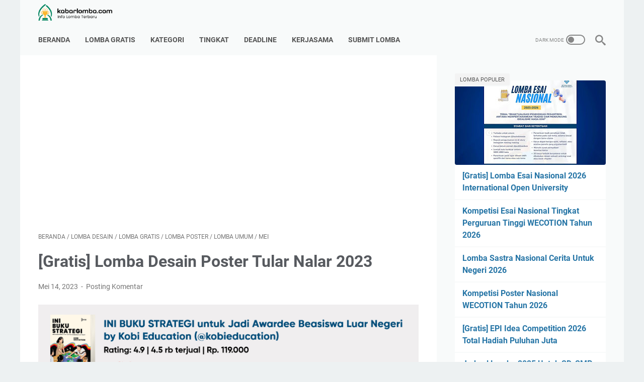

--- FILE ---
content_type: text/html; charset=utf-8
request_url: https://www.google.com/recaptcha/api2/aframe
body_size: 267
content:
<!DOCTYPE HTML><html><head><meta http-equiv="content-type" content="text/html; charset=UTF-8"></head><body><script nonce="Zwz7VpczNXiMg_FrU9UW3A">/** Anti-fraud and anti-abuse applications only. See google.com/recaptcha */ try{var clients={'sodar':'https://pagead2.googlesyndication.com/pagead/sodar?'};window.addEventListener("message",function(a){try{if(a.source===window.parent){var b=JSON.parse(a.data);var c=clients[b['id']];if(c){var d=document.createElement('img');d.src=c+b['params']+'&rc='+(localStorage.getItem("rc::a")?sessionStorage.getItem("rc::b"):"");window.document.body.appendChild(d);sessionStorage.setItem("rc::e",parseInt(sessionStorage.getItem("rc::e")||0)+1);localStorage.setItem("rc::h",'1769127968868');}}}catch(b){}});window.parent.postMessage("_grecaptcha_ready", "*");}catch(b){}</script></body></html>

--- FILE ---
content_type: text/javascript; charset=UTF-8
request_url: https://www.kabarlomba.com/feeds/posts/summary/-/Lomba%20Desain?alt=json-in-script&callback=bacaJuga&max-results=5
body_size: 3815
content:
// API callback
bacaJuga({"version":"1.0","encoding":"UTF-8","feed":{"xmlns":"http://www.w3.org/2005/Atom","xmlns$openSearch":"http://a9.com/-/spec/opensearchrss/1.0/","xmlns$blogger":"http://schemas.google.com/blogger/2008","xmlns$georss":"http://www.georss.org/georss","xmlns$gd":"http://schemas.google.com/g/2005","xmlns$thr":"http://purl.org/syndication/thread/1.0","id":{"$t":"tag:blogger.com,1999:blog-5840321560098810221"},"updated":{"$t":"2026-01-18T17:57:38.350+07:00"},"category":[{"term":"Lomba Mahasiswa"},{"term":"Lomba Menulis"},{"term":"Lomba Gratis"},{"term":"Lomba SMA"},{"term":"Lomba Esai"},{"term":"Lomba Umum"},{"term":"Lomba Desain"},{"term":"Lomba Poster"},{"term":"LKTI"},{"term":"April"},{"term":"Mei"},{"term":"Maret"},{"term":"Januari"},{"term":"Lomba SMP"},{"term":"Februari"},{"term":"Lomba SD"},{"term":"Oktober"},{"term":"Olimpiade Sains Nasional"},{"term":"Desember"},{"term":"September"},{"term":"Juni"},{"term":"Agustus"},{"term":"Juli"},{"term":"Lomba Fotografi"},{"term":"Lomba Video"},{"term":"Lomba Bisnis Plan"},{"term":"November"},{"term":"Lomba Infografis"},{"term":"Lomba Artikel"},{"term":"Lomba Puisi"},{"term":"Lomba Cerpen"},{"term":"Lomba Islami"},{"term":"Lomba Internasional"},{"term":"Lomba Blog"},{"term":"Lomba Debat"},{"term":"Lomba Opini"},{"term":"Lomba Logo"},{"term":"Daftar Lomba"},{"term":"Artikel"},{"term":"Lomba Akuntansi"},{"term":"Hasil Lomba"},{"term":"Lomba Cerita Rakyat"},{"term":"Lomba MTQ"},{"term":"Lomba Naskah Drama"},{"term":"Seminar"},{"term":"sma"}],"title":{"type":"text","$t":"Info Lomba 2025 Terbaru"},"subtitle":{"type":"html","$t":"Update informasi lomba 2025 terbaru gratis dan berbayar, lomba menulis, lomba desain, lomba fotografi, lomba videografi dan masih banyak lagi"},"link":[{"rel":"http://schemas.google.com/g/2005#feed","type":"application/atom+xml","href":"https:\/\/www.kabarlomba.com\/feeds\/posts\/summary"},{"rel":"self","type":"application/atom+xml","href":"https:\/\/www.blogger.com\/feeds\/5840321560098810221\/posts\/summary\/-\/Lomba+Desain?alt=json-in-script\u0026max-results=5"},{"rel":"alternate","type":"text/html","href":"https:\/\/www.kabarlomba.com\/search\/label\/Lomba%20Desain"},{"rel":"hub","href":"http://pubsubhubbub.appspot.com/"},{"rel":"next","type":"application/atom+xml","href":"https:\/\/www.blogger.com\/feeds\/5840321560098810221\/posts\/summary\/-\/Lomba+Desain\/-\/Lomba+Desain?alt=json-in-script\u0026start-index=6\u0026max-results=5"}],"author":[{"name":{"$t":"Hadi Surahman"},"uri":{"$t":"http:\/\/www.blogger.com\/profile\/04051713721142427066"},"email":{"$t":"noreply@blogger.com"},"gd$image":{"rel":"http://schemas.google.com/g/2005#thumbnail","width":"32","height":"27","src":"\/\/blogger.googleusercontent.com\/img\/b\/R29vZ2xl\/AVvXsEjXo7PxxNMghBKxs2fJjobD_HbUCv7MjA5z0TJ04llv4IGJYUCelvTamyfIQMmueMc6jx68qlbsfV-uRNgNrZfBJ0dvIh-BrzYuBFBHw1dyMyFrFnxM6PFpofKSbeFNCg\/s136\/IMG_20200403_132414.jpg"}}],"generator":{"version":"7.00","uri":"http://www.blogger.com","$t":"Blogger"},"openSearch$totalResults":{"$t":"208"},"openSearch$startIndex":{"$t":"1"},"openSearch$itemsPerPage":{"$t":"5"},"entry":[{"id":{"$t":"tag:blogger.com,1999:blog-5840321560098810221.post-4615206470010500126"},"published":{"$t":"2026-01-14T09:19:00.003+07:00"},"updated":{"$t":"2026-01-14T09:19:56.767+07:00"},"category":[{"scheme":"http://www.blogger.com/atom/ns#","term":"Januari"},{"scheme":"http://www.blogger.com/atom/ns#","term":"Lomba Desain"},{"scheme":"http://www.blogger.com/atom/ns#","term":"Lomba Gratis"},{"scheme":"http://www.blogger.com/atom/ns#","term":"Lomba Mahasiswa"},{"scheme":"http://www.blogger.com/atom/ns#","term":"Lomba Poster"}],"title":{"type":"text","$t":"[Gratis] Lomba Poster Nasional 2026 Tema Muslim Kreatif di Era Digital"},"summary":{"type":"text","$t":"\n\nAssalamu'alaikum mahasiswa se-Indonesia. 👋🏻\nAda info nih untuk kamu yang suka desain grafis.\n\n🎨*LOMBA DESAIN POSTER NASIONAL TELAH DIBUKA!*🎨\n\nBuat poster terbaikmu dan tebarkan nilai Islam melalui karya visual!\n\n✨ Tema: \"Muslim Kreatif di Era Digital: Menebar Nilai Islam Melalui Karya dan Inovasi\"\n🎯 Peserta: Mahasiswa\/i se-Indonesia (Islam)\n📐 Ketentuan: Orisinal (tanpa AI), 16:9 (1920×"},"link":[{"rel":"replies","type":"application/atom+xml","href":"https:\/\/www.kabarlomba.com\/feeds\/4615206470010500126\/comments\/default","title":"Posting Komentar"},{"rel":"replies","type":"text/html","href":"https:\/\/www.kabarlomba.com\/2026\/01\/gratis-lomba-poster-nasional-2026-tema.html#comment-form","title":"0 Komentar"},{"rel":"edit","type":"application/atom+xml","href":"https:\/\/www.blogger.com\/feeds\/5840321560098810221\/posts\/default\/4615206470010500126"},{"rel":"self","type":"application/atom+xml","href":"https:\/\/www.blogger.com\/feeds\/5840321560098810221\/posts\/default\/4615206470010500126"},{"rel":"alternate","type":"text/html","href":"https:\/\/www.kabarlomba.com\/2026\/01\/gratis-lomba-poster-nasional-2026-tema.html","title":"[Gratis] Lomba Poster Nasional 2026 Tema Muslim Kreatif di Era Digital"}],"author":[{"name":{"$t":"Hadi Surahman"},"uri":{"$t":"http:\/\/www.blogger.com\/profile\/04051713721142427066"},"email":{"$t":"noreply@blogger.com"},"gd$image":{"rel":"http://schemas.google.com/g/2005#thumbnail","width":"32","height":"27","src":"\/\/blogger.googleusercontent.com\/img\/b\/R29vZ2xl\/AVvXsEjXo7PxxNMghBKxs2fJjobD_HbUCv7MjA5z0TJ04llv4IGJYUCelvTamyfIQMmueMc6jx68qlbsfV-uRNgNrZfBJ0dvIh-BrzYuBFBHw1dyMyFrFnxM6PFpofKSbeFNCg\/s136\/IMG_20200403_132414.jpg"}}],"media$thumbnail":{"xmlns$media":"http://search.yahoo.com/mrss/","url":"https:\/\/blogger.googleusercontent.com\/img\/b\/R29vZ2xl\/AVvXsEhowvz0GLmyzCFsP4BNpfCT8wcv-08C2LtvayeT1OqURCrCwsDd2Crw13hsipPWGH_lQ1T9KCyxT2FgC4tR50r3zCbsEF-XfPkQzCZ2j7tbIYcgYshyHFh2R0Mkn-DjmovKKxsXg9PFlRuTDORuI1O11R0QyappjPRkZCfrCHZq4o4kjajf-DvigDlgXZ0N\/s72-c\/Lomba%20Poster%20Nasional%202026%20Tema%20Muslim%20Kreatif%20di%20Era%20Digital.jpg","height":"72","width":"72"},"thr$total":{"$t":"0"}},{"id":{"$t":"tag:blogger.com,1999:blog-5840321560098810221.post-5440439936307271980"},"published":{"$t":"2025-12-02T21:41:00.003+07:00"},"updated":{"$t":"2025-12-02T21:41:36.110+07:00"},"category":[{"scheme":"http://www.blogger.com/atom/ns#","term":"Januari"},{"scheme":"http://www.blogger.com/atom/ns#","term":"Lomba Desain"},{"scheme":"http://www.blogger.com/atom/ns#","term":"Lomba Gratis"},{"scheme":"http://www.blogger.com/atom/ns#","term":"Lomba Infografis"},{"scheme":"http://www.blogger.com/atom/ns#","term":"Lomba SMA"}],"title":{"type":"text","$t":"[Gratis] Lomba Infografis Kesehatan Unkartur Creativity Competition 2026"},"summary":{"type":"text","$t":"\n\n\n\nKesehatan merupakan modal utama dalam membangun kualitas sumber dayamanusia. Di era digital saat ini, penyebaran informasi kesehatan dapat dilakukan melaluiberbagai media kreatif, salah satunya infografis. Infografis menjadi sarana efektif untuk menyampaikan pesan kesehatan secara menarik, ringkas, dan mudah dipahami masyarakat.\n\n\nMelalui lomba infografis kesehatan bertema “Tau Sehat, Mau "},"link":[{"rel":"replies","type":"application/atom+xml","href":"https:\/\/www.kabarlomba.com\/feeds\/5440439936307271980\/comments\/default","title":"Posting Komentar"},{"rel":"replies","type":"text/html","href":"https:\/\/www.kabarlomba.com\/2025\/12\/gratis-lomba-infografis-kesehatan.html#comment-form","title":"0 Komentar"},{"rel":"edit","type":"application/atom+xml","href":"https:\/\/www.blogger.com\/feeds\/5840321560098810221\/posts\/default\/5440439936307271980"},{"rel":"self","type":"application/atom+xml","href":"https:\/\/www.blogger.com\/feeds\/5840321560098810221\/posts\/default\/5440439936307271980"},{"rel":"alternate","type":"text/html","href":"https:\/\/www.kabarlomba.com\/2025\/12\/gratis-lomba-infografis-kesehatan.html","title":"[Gratis] Lomba Infografis Kesehatan Unkartur Creativity Competition 2026"}],"author":[{"name":{"$t":"Hadi Surahman"},"uri":{"$t":"http:\/\/www.blogger.com\/profile\/04051713721142427066"},"email":{"$t":"noreply@blogger.com"},"gd$image":{"rel":"http://schemas.google.com/g/2005#thumbnail","width":"32","height":"27","src":"\/\/blogger.googleusercontent.com\/img\/b\/R29vZ2xl\/AVvXsEjXo7PxxNMghBKxs2fJjobD_HbUCv7MjA5z0TJ04llv4IGJYUCelvTamyfIQMmueMc6jx68qlbsfV-uRNgNrZfBJ0dvIh-BrzYuBFBHw1dyMyFrFnxM6PFpofKSbeFNCg\/s136\/IMG_20200403_132414.jpg"}}],"media$thumbnail":{"xmlns$media":"http://search.yahoo.com/mrss/","url":"https:\/\/blogger.googleusercontent.com\/img\/b\/R29vZ2xl\/AVvXsEiQk_VadJE1UfOznhUYFGUmuSIWKM00p410Ehvr_mTYlOmrPEfBupRuVV5GKvGEkPm9t8bZEssJl04gF7f8kXAbBhHhfxXUvOqolTjGFVNo7w4MOjeM4T05QOL1sy2PnjGqYjSpldqzeoDncjhRkPv8mSONLf1V1d03oGxnDeQ4L92W1Y6flZJ_dBG4hhqL\/s72-c\/Lomba%20Infografis%20Kesehatan%20Unkartur%20Creativity%20Competition%202026.jpg","height":"72","width":"72"},"thr$total":{"$t":"0"}},{"id":{"$t":"tag:blogger.com,1999:blog-5840321560098810221.post-6343770137563934041"},"published":{"$t":"2025-12-01T21:36:00.003+07:00"},"updated":{"$t":"2025-12-01T21:36:59.369+07:00"},"category":[{"scheme":"http://www.blogger.com/atom/ns#","term":"Desember"},{"scheme":"http://www.blogger.com/atom/ns#","term":"Lomba Desain"},{"scheme":"http://www.blogger.com/atom/ns#","term":"Lomba Poster"},{"scheme":"http://www.blogger.com/atom/ns#","term":"Lomba Umum"}],"title":{"type":"text","$t":"Kompetisi Poster Nasional WECOTION Tahun 2026"},"summary":{"type":"text","$t":"\n\n\n\nBadan Eksekutif Mahasiswa Fakultas Ekonomi dan Bisnis Universitas Warmadewa bermaksud untuk mengadakan sebuah kegiatan yang bertujuan sebagai wadah bagi para generasi muda Indonesia untuk dapat mengembangkan ide-ide kreatif mereka di bidang akademik melalui satu kegiatan yang diberi nama Warmadewa Economy Competition (WECOTION) Tahun 2026.\n\n\nKompetisi Poster Nasional bertujuan sebagai wadah "},"link":[{"rel":"replies","type":"application/atom+xml","href":"https:\/\/www.kabarlomba.com\/feeds\/6343770137563934041\/comments\/default","title":"Posting Komentar"},{"rel":"replies","type":"text/html","href":"https:\/\/www.kabarlomba.com\/2025\/12\/kompetisi-poster-nasional-wecotion.html#comment-form","title":"0 Komentar"},{"rel":"edit","type":"application/atom+xml","href":"https:\/\/www.blogger.com\/feeds\/5840321560098810221\/posts\/default\/6343770137563934041"},{"rel":"self","type":"application/atom+xml","href":"https:\/\/www.blogger.com\/feeds\/5840321560098810221\/posts\/default\/6343770137563934041"},{"rel":"alternate","type":"text/html","href":"https:\/\/www.kabarlomba.com\/2025\/12\/kompetisi-poster-nasional-wecotion.html","title":"Kompetisi Poster Nasional WECOTION Tahun 2026"}],"author":[{"name":{"$t":"Hadi Surahman"},"uri":{"$t":"http:\/\/www.blogger.com\/profile\/04051713721142427066"},"email":{"$t":"noreply@blogger.com"},"gd$image":{"rel":"http://schemas.google.com/g/2005#thumbnail","width":"32","height":"27","src":"\/\/blogger.googleusercontent.com\/img\/b\/R29vZ2xl\/AVvXsEjXo7PxxNMghBKxs2fJjobD_HbUCv7MjA5z0TJ04llv4IGJYUCelvTamyfIQMmueMc6jx68qlbsfV-uRNgNrZfBJ0dvIh-BrzYuBFBHw1dyMyFrFnxM6PFpofKSbeFNCg\/s136\/IMG_20200403_132414.jpg"}}],"media$thumbnail":{"xmlns$media":"http://search.yahoo.com/mrss/","url":"https:\/\/blogger.googleusercontent.com\/img\/b\/R29vZ2xl\/AVvXsEgc69C2c3S-Y_3ezk1lQboFE7ocgBzEOSXKbeNf0FVFplruNBo0Npx-htCeCDrh27PBiMS1nN7M0IZjbRcNkRLBDXUM1gXbMC-pSpL142lO7zypM805MtenWvnR1HOXdqny-6Aoy8HsONQr_CIi10U_Fr5CgOW7bZG5CymRVQYikGYui0xFRJO8WXlY0I8i\/s72-c\/Kompetisi%20Poster%20Nasional%20WECOTION%20Tahun%202026.jpg","height":"72","width":"72"},"thr$total":{"$t":"0"}},{"id":{"$t":"tag:blogger.com,1999:blog-5840321560098810221.post-1447878132949778981"},"published":{"$t":"2025-12-01T17:32:00.000+07:00"},"updated":{"$t":"2025-12-01T17:32:32.053+07:00"},"category":[{"scheme":"http://www.blogger.com/atom/ns#","term":"Desember"},{"scheme":"http://www.blogger.com/atom/ns#","term":"Lomba Desain"},{"scheme":"http://www.blogger.com/atom/ns#","term":"Lomba Poster"},{"scheme":"http://www.blogger.com/atom/ns#","term":"Lomba Umum"}],"title":{"type":"text","$t":"Kompetisi Poster Nasional 2025 Tema Kesadaran Kesehatan Mental"},"summary":{"type":"text","$t":"\n\nDengan mengusung tema \"Kesadaran Kesehatan Mental untuk Masa Depan yang Lebih Baik\" kompetisi ini mengajak peserta untuk menyuarakan pentingnya menjaga keseimbangan emosional dan mental sebagai fondasi kehidupan yang sehat dan produktif.\n\n\nMelalui karya desain poster, peserta diharapkan mampu menuangkan gagasan, pesan positif, serta kreativitas visual dalam upaya mendorong masyarakat agar lebih"},"link":[{"rel":"replies","type":"application/atom+xml","href":"https:\/\/www.kabarlomba.com\/feeds\/1447878132949778981\/comments\/default","title":"Posting Komentar"},{"rel":"replies","type":"text/html","href":"https:\/\/www.kabarlomba.com\/2025\/12\/kompetisi-poster-nasional-2025-tema.html#comment-form","title":"0 Komentar"},{"rel":"edit","type":"application/atom+xml","href":"https:\/\/www.blogger.com\/feeds\/5840321560098810221\/posts\/default\/1447878132949778981"},{"rel":"self","type":"application/atom+xml","href":"https:\/\/www.blogger.com\/feeds\/5840321560098810221\/posts\/default\/1447878132949778981"},{"rel":"alternate","type":"text/html","href":"https:\/\/www.kabarlomba.com\/2025\/12\/kompetisi-poster-nasional-2025-tema.html","title":"Kompetisi Poster Nasional 2025 Tema Kesadaran Kesehatan Mental"}],"author":[{"name":{"$t":"Hadi Surahman"},"uri":{"$t":"http:\/\/www.blogger.com\/profile\/04051713721142427066"},"email":{"$t":"noreply@blogger.com"},"gd$image":{"rel":"http://schemas.google.com/g/2005#thumbnail","width":"32","height":"27","src":"\/\/blogger.googleusercontent.com\/img\/b\/R29vZ2xl\/AVvXsEjXo7PxxNMghBKxs2fJjobD_HbUCv7MjA5z0TJ04llv4IGJYUCelvTamyfIQMmueMc6jx68qlbsfV-uRNgNrZfBJ0dvIh-BrzYuBFBHw1dyMyFrFnxM6PFpofKSbeFNCg\/s136\/IMG_20200403_132414.jpg"}}],"media$thumbnail":{"xmlns$media":"http://search.yahoo.com/mrss/","url":"https:\/\/blogger.googleusercontent.com\/img\/b\/R29vZ2xl\/AVvXsEghfDfqLL1PRgakJCVgSaXGJgB5LizeRaX64D1guaCH_C11rC7sHZM1w9tDNG-LUtJ8S3snTBI09b12rm5ALHPBwNOc4UohdyKza7PDobAwfmRF7xMdDJX4pqUa8CZMU4luXfDZE64DugfzG4VouMndA7PVUT3XxyFggPN_T7xxohIXmCfesgQUsa6Mo7T1\/s72-c\/Kompetisi%20Poster%20Nasional%202025%20Tema%20Kesadaran%20Kesehatan%20Mental.jpg","height":"72","width":"72"},"thr$total":{"$t":"0"}},{"id":{"$t":"tag:blogger.com,1999:blog-5840321560098810221.post-6960939661717076361"},"published":{"$t":"2025-11-14T13:47:00.003+07:00"},"updated":{"$t":"2025-11-14T13:47:41.449+07:00"},"category":[{"scheme":"http://www.blogger.com/atom/ns#","term":"Lomba Desain"},{"scheme":"http://www.blogger.com/atom/ns#","term":"Lomba Esai"},{"scheme":"http://www.blogger.com/atom/ns#","term":"Lomba Mahasiswa"},{"scheme":"http://www.blogger.com/atom/ns#","term":"Lomba Menulis"},{"scheme":"http://www.blogger.com/atom/ns#","term":"Lomba Poster"},{"scheme":"http://www.blogger.com/atom/ns#","term":"Lomba SMA"},{"scheme":"http://www.blogger.com/atom/ns#","term":"November"}],"title":{"type":"text","$t":"Lomba Poster dan Esai Nasional 2025"},"summary":{"type":"text","$t":"\n\n\n\nSaatnya generasi muda unjuk aksi dan kreasi! Tunjukkan ide cemerlangmu untuk membangun lingkungan berkelanjutan lewat karya poster dan esai terbaikmu! Lomba Poster dan Esai Nasional 2025 kali ini merupakan lomba desain dan lomba menulis yang terbuka untuk pelajar SMA\/Sederajat dan Mahasiswa seluruh Indonesia dan bersifat individu.\n\n\nPendaftaran dibuka hingga tanggal 24 November 2025. Total "},"link":[{"rel":"replies","type":"application/atom+xml","href":"https:\/\/www.kabarlomba.com\/feeds\/6960939661717076361\/comments\/default","title":"Posting Komentar"},{"rel":"replies","type":"text/html","href":"https:\/\/www.kabarlomba.com\/2025\/11\/lomba-poster-dan-esai-nasional-2025.html#comment-form","title":"0 Komentar"},{"rel":"edit","type":"application/atom+xml","href":"https:\/\/www.blogger.com\/feeds\/5840321560098810221\/posts\/default\/6960939661717076361"},{"rel":"self","type":"application/atom+xml","href":"https:\/\/www.blogger.com\/feeds\/5840321560098810221\/posts\/default\/6960939661717076361"},{"rel":"alternate","type":"text/html","href":"https:\/\/www.kabarlomba.com\/2025\/11\/lomba-poster-dan-esai-nasional-2025.html","title":"Lomba Poster dan Esai Nasional 2025"}],"author":[{"name":{"$t":"Hadi Surahman"},"uri":{"$t":"http:\/\/www.blogger.com\/profile\/04051713721142427066"},"email":{"$t":"noreply@blogger.com"},"gd$image":{"rel":"http://schemas.google.com/g/2005#thumbnail","width":"32","height":"27","src":"\/\/blogger.googleusercontent.com\/img\/b\/R29vZ2xl\/AVvXsEjXo7PxxNMghBKxs2fJjobD_HbUCv7MjA5z0TJ04llv4IGJYUCelvTamyfIQMmueMc6jx68qlbsfV-uRNgNrZfBJ0dvIh-BrzYuBFBHw1dyMyFrFnxM6PFpofKSbeFNCg\/s136\/IMG_20200403_132414.jpg"}}],"media$thumbnail":{"xmlns$media":"http://search.yahoo.com/mrss/","url":"https:\/\/blogger.googleusercontent.com\/img\/b\/R29vZ2xl\/AVvXsEhPhux1T4nugkPTh8Wkb5nDDKEkSdx5dfl-Bo77IEg3n2sSDVV3aZpyAEo3dzwqOLtvKz-LDZLUotO6zTktqIBvKMgoCADKgM5R4asNouVx8OMt7GwyApXIGDWTT5AZnfDLnybkn33GhulP6yeM05jIkRXsVtP8W6gftcORr3SBwJTj5mDmcXz5jEqGK_yk\/s72-c\/Lomba%20Poster%20dan%20Esai%20Nasional%202025.jpg","height":"72","width":"72"},"thr$total":{"$t":"0"}}]}});

--- FILE ---
content_type: text/javascript; charset=UTF-8
request_url: https://www.kabarlomba.com/feeds/posts/summary/-/Lomba%20Poster?alt=json-in-script&callback=bacaJuga&max-results=5
body_size: 3679
content:
// API callback
bacaJuga({"version":"1.0","encoding":"UTF-8","feed":{"xmlns":"http://www.w3.org/2005/Atom","xmlns$openSearch":"http://a9.com/-/spec/opensearchrss/1.0/","xmlns$blogger":"http://schemas.google.com/blogger/2008","xmlns$georss":"http://www.georss.org/georss","xmlns$gd":"http://schemas.google.com/g/2005","xmlns$thr":"http://purl.org/syndication/thread/1.0","id":{"$t":"tag:blogger.com,1999:blog-5840321560098810221"},"updated":{"$t":"2026-01-18T17:57:38.350+07:00"},"category":[{"term":"Lomba Mahasiswa"},{"term":"Lomba Menulis"},{"term":"Lomba Gratis"},{"term":"Lomba SMA"},{"term":"Lomba Esai"},{"term":"Lomba Umum"},{"term":"Lomba Desain"},{"term":"Lomba Poster"},{"term":"LKTI"},{"term":"April"},{"term":"Mei"},{"term":"Maret"},{"term":"Januari"},{"term":"Lomba SMP"},{"term":"Februari"},{"term":"Lomba SD"},{"term":"Oktober"},{"term":"Olimpiade Sains Nasional"},{"term":"Desember"},{"term":"September"},{"term":"Juni"},{"term":"Agustus"},{"term":"Juli"},{"term":"Lomba Fotografi"},{"term":"Lomba Video"},{"term":"Lomba Bisnis Plan"},{"term":"November"},{"term":"Lomba Infografis"},{"term":"Lomba Artikel"},{"term":"Lomba Puisi"},{"term":"Lomba Cerpen"},{"term":"Lomba Islami"},{"term":"Lomba Internasional"},{"term":"Lomba Blog"},{"term":"Lomba Debat"},{"term":"Lomba Opini"},{"term":"Lomba Logo"},{"term":"Daftar Lomba"},{"term":"Artikel"},{"term":"Lomba Akuntansi"},{"term":"Hasil Lomba"},{"term":"Lomba Cerita Rakyat"},{"term":"Lomba MTQ"},{"term":"Lomba Naskah Drama"},{"term":"Seminar"},{"term":"sma"}],"title":{"type":"text","$t":"Info Lomba 2025 Terbaru"},"subtitle":{"type":"html","$t":"Update informasi lomba 2025 terbaru gratis dan berbayar, lomba menulis, lomba desain, lomba fotografi, lomba videografi dan masih banyak lagi"},"link":[{"rel":"http://schemas.google.com/g/2005#feed","type":"application/atom+xml","href":"https:\/\/www.kabarlomba.com\/feeds\/posts\/summary"},{"rel":"self","type":"application/atom+xml","href":"https:\/\/www.blogger.com\/feeds\/5840321560098810221\/posts\/summary\/-\/Lomba+Poster?alt=json-in-script\u0026max-results=5"},{"rel":"alternate","type":"text/html","href":"https:\/\/www.kabarlomba.com\/search\/label\/Lomba%20Poster"},{"rel":"hub","href":"http://pubsubhubbub.appspot.com/"},{"rel":"next","type":"application/atom+xml","href":"https:\/\/www.blogger.com\/feeds\/5840321560098810221\/posts\/summary\/-\/Lomba+Poster\/-\/Lomba+Poster?alt=json-in-script\u0026start-index=6\u0026max-results=5"}],"author":[{"name":{"$t":"Hadi Surahman"},"uri":{"$t":"http:\/\/www.blogger.com\/profile\/04051713721142427066"},"email":{"$t":"noreply@blogger.com"},"gd$image":{"rel":"http://schemas.google.com/g/2005#thumbnail","width":"32","height":"27","src":"\/\/blogger.googleusercontent.com\/img\/b\/R29vZ2xl\/AVvXsEjXo7PxxNMghBKxs2fJjobD_HbUCv7MjA5z0TJ04llv4IGJYUCelvTamyfIQMmueMc6jx68qlbsfV-uRNgNrZfBJ0dvIh-BrzYuBFBHw1dyMyFrFnxM6PFpofKSbeFNCg\/s136\/IMG_20200403_132414.jpg"}}],"generator":{"version":"7.00","uri":"http://www.blogger.com","$t":"Blogger"},"openSearch$totalResults":{"$t":"168"},"openSearch$startIndex":{"$t":"1"},"openSearch$itemsPerPage":{"$t":"5"},"entry":[{"id":{"$t":"tag:blogger.com,1999:blog-5840321560098810221.post-4615206470010500126"},"published":{"$t":"2026-01-14T09:19:00.003+07:00"},"updated":{"$t":"2026-01-14T09:19:56.767+07:00"},"category":[{"scheme":"http://www.blogger.com/atom/ns#","term":"Januari"},{"scheme":"http://www.blogger.com/atom/ns#","term":"Lomba Desain"},{"scheme":"http://www.blogger.com/atom/ns#","term":"Lomba Gratis"},{"scheme":"http://www.blogger.com/atom/ns#","term":"Lomba Mahasiswa"},{"scheme":"http://www.blogger.com/atom/ns#","term":"Lomba Poster"}],"title":{"type":"text","$t":"[Gratis] Lomba Poster Nasional 2026 Tema Muslim Kreatif di Era Digital"},"summary":{"type":"text","$t":"\n\nAssalamu'alaikum mahasiswa se-Indonesia. 👋🏻\nAda info nih untuk kamu yang suka desain grafis.\n\n🎨*LOMBA DESAIN POSTER NASIONAL TELAH DIBUKA!*🎨\n\nBuat poster terbaikmu dan tebarkan nilai Islam melalui karya visual!\n\n✨ Tema: \"Muslim Kreatif di Era Digital: Menebar Nilai Islam Melalui Karya dan Inovasi\"\n🎯 Peserta: Mahasiswa\/i se-Indonesia (Islam)\n📐 Ketentuan: Orisinal (tanpa AI), 16:9 (1920×"},"link":[{"rel":"replies","type":"application/atom+xml","href":"https:\/\/www.kabarlomba.com\/feeds\/4615206470010500126\/comments\/default","title":"Posting Komentar"},{"rel":"replies","type":"text/html","href":"https:\/\/www.kabarlomba.com\/2026\/01\/gratis-lomba-poster-nasional-2026-tema.html#comment-form","title":"0 Komentar"},{"rel":"edit","type":"application/atom+xml","href":"https:\/\/www.blogger.com\/feeds\/5840321560098810221\/posts\/default\/4615206470010500126"},{"rel":"self","type":"application/atom+xml","href":"https:\/\/www.blogger.com\/feeds\/5840321560098810221\/posts\/default\/4615206470010500126"},{"rel":"alternate","type":"text/html","href":"https:\/\/www.kabarlomba.com\/2026\/01\/gratis-lomba-poster-nasional-2026-tema.html","title":"[Gratis] Lomba Poster Nasional 2026 Tema Muslim Kreatif di Era Digital"}],"author":[{"name":{"$t":"Hadi Surahman"},"uri":{"$t":"http:\/\/www.blogger.com\/profile\/04051713721142427066"},"email":{"$t":"noreply@blogger.com"},"gd$image":{"rel":"http://schemas.google.com/g/2005#thumbnail","width":"32","height":"27","src":"\/\/blogger.googleusercontent.com\/img\/b\/R29vZ2xl\/AVvXsEjXo7PxxNMghBKxs2fJjobD_HbUCv7MjA5z0TJ04llv4IGJYUCelvTamyfIQMmueMc6jx68qlbsfV-uRNgNrZfBJ0dvIh-BrzYuBFBHw1dyMyFrFnxM6PFpofKSbeFNCg\/s136\/IMG_20200403_132414.jpg"}}],"media$thumbnail":{"xmlns$media":"http://search.yahoo.com/mrss/","url":"https:\/\/blogger.googleusercontent.com\/img\/b\/R29vZ2xl\/AVvXsEhowvz0GLmyzCFsP4BNpfCT8wcv-08C2LtvayeT1OqURCrCwsDd2Crw13hsipPWGH_lQ1T9KCyxT2FgC4tR50r3zCbsEF-XfPkQzCZ2j7tbIYcgYshyHFh2R0Mkn-DjmovKKxsXg9PFlRuTDORuI1O11R0QyappjPRkZCfrCHZq4o4kjajf-DvigDlgXZ0N\/s72-c\/Lomba%20Poster%20Nasional%202026%20Tema%20Muslim%20Kreatif%20di%20Era%20Digital.jpg","height":"72","width":"72"},"thr$total":{"$t":"0"}},{"id":{"$t":"tag:blogger.com,1999:blog-5840321560098810221.post-6343770137563934041"},"published":{"$t":"2025-12-01T21:36:00.003+07:00"},"updated":{"$t":"2025-12-01T21:36:59.369+07:00"},"category":[{"scheme":"http://www.blogger.com/atom/ns#","term":"Desember"},{"scheme":"http://www.blogger.com/atom/ns#","term":"Lomba Desain"},{"scheme":"http://www.blogger.com/atom/ns#","term":"Lomba Poster"},{"scheme":"http://www.blogger.com/atom/ns#","term":"Lomba Umum"}],"title":{"type":"text","$t":"Kompetisi Poster Nasional WECOTION Tahun 2026"},"summary":{"type":"text","$t":"\n\n\n\nBadan Eksekutif Mahasiswa Fakultas Ekonomi dan Bisnis Universitas Warmadewa bermaksud untuk mengadakan sebuah kegiatan yang bertujuan sebagai wadah bagi para generasi muda Indonesia untuk dapat mengembangkan ide-ide kreatif mereka di bidang akademik melalui satu kegiatan yang diberi nama Warmadewa Economy Competition (WECOTION) Tahun 2026.\n\n\nKompetisi Poster Nasional bertujuan sebagai wadah "},"link":[{"rel":"replies","type":"application/atom+xml","href":"https:\/\/www.kabarlomba.com\/feeds\/6343770137563934041\/comments\/default","title":"Posting Komentar"},{"rel":"replies","type":"text/html","href":"https:\/\/www.kabarlomba.com\/2025\/12\/kompetisi-poster-nasional-wecotion.html#comment-form","title":"0 Komentar"},{"rel":"edit","type":"application/atom+xml","href":"https:\/\/www.blogger.com\/feeds\/5840321560098810221\/posts\/default\/6343770137563934041"},{"rel":"self","type":"application/atom+xml","href":"https:\/\/www.blogger.com\/feeds\/5840321560098810221\/posts\/default\/6343770137563934041"},{"rel":"alternate","type":"text/html","href":"https:\/\/www.kabarlomba.com\/2025\/12\/kompetisi-poster-nasional-wecotion.html","title":"Kompetisi Poster Nasional WECOTION Tahun 2026"}],"author":[{"name":{"$t":"Hadi Surahman"},"uri":{"$t":"http:\/\/www.blogger.com\/profile\/04051713721142427066"},"email":{"$t":"noreply@blogger.com"},"gd$image":{"rel":"http://schemas.google.com/g/2005#thumbnail","width":"32","height":"27","src":"\/\/blogger.googleusercontent.com\/img\/b\/R29vZ2xl\/AVvXsEjXo7PxxNMghBKxs2fJjobD_HbUCv7MjA5z0TJ04llv4IGJYUCelvTamyfIQMmueMc6jx68qlbsfV-uRNgNrZfBJ0dvIh-BrzYuBFBHw1dyMyFrFnxM6PFpofKSbeFNCg\/s136\/IMG_20200403_132414.jpg"}}],"media$thumbnail":{"xmlns$media":"http://search.yahoo.com/mrss/","url":"https:\/\/blogger.googleusercontent.com\/img\/b\/R29vZ2xl\/AVvXsEgc69C2c3S-Y_3ezk1lQboFE7ocgBzEOSXKbeNf0FVFplruNBo0Npx-htCeCDrh27PBiMS1nN7M0IZjbRcNkRLBDXUM1gXbMC-pSpL142lO7zypM805MtenWvnR1HOXdqny-6Aoy8HsONQr_CIi10U_Fr5CgOW7bZG5CymRVQYikGYui0xFRJO8WXlY0I8i\/s72-c\/Kompetisi%20Poster%20Nasional%20WECOTION%20Tahun%202026.jpg","height":"72","width":"72"},"thr$total":{"$t":"0"}},{"id":{"$t":"tag:blogger.com,1999:blog-5840321560098810221.post-1447878132949778981"},"published":{"$t":"2025-12-01T17:32:00.000+07:00"},"updated":{"$t":"2025-12-01T17:32:32.053+07:00"},"category":[{"scheme":"http://www.blogger.com/atom/ns#","term":"Desember"},{"scheme":"http://www.blogger.com/atom/ns#","term":"Lomba Desain"},{"scheme":"http://www.blogger.com/atom/ns#","term":"Lomba Poster"},{"scheme":"http://www.blogger.com/atom/ns#","term":"Lomba Umum"}],"title":{"type":"text","$t":"Kompetisi Poster Nasional 2025 Tema Kesadaran Kesehatan Mental"},"summary":{"type":"text","$t":"\n\nDengan mengusung tema \"Kesadaran Kesehatan Mental untuk Masa Depan yang Lebih Baik\" kompetisi ini mengajak peserta untuk menyuarakan pentingnya menjaga keseimbangan emosional dan mental sebagai fondasi kehidupan yang sehat dan produktif.\n\n\nMelalui karya desain poster, peserta diharapkan mampu menuangkan gagasan, pesan positif, serta kreativitas visual dalam upaya mendorong masyarakat agar lebih"},"link":[{"rel":"replies","type":"application/atom+xml","href":"https:\/\/www.kabarlomba.com\/feeds\/1447878132949778981\/comments\/default","title":"Posting Komentar"},{"rel":"replies","type":"text/html","href":"https:\/\/www.kabarlomba.com\/2025\/12\/kompetisi-poster-nasional-2025-tema.html#comment-form","title":"0 Komentar"},{"rel":"edit","type":"application/atom+xml","href":"https:\/\/www.blogger.com\/feeds\/5840321560098810221\/posts\/default\/1447878132949778981"},{"rel":"self","type":"application/atom+xml","href":"https:\/\/www.blogger.com\/feeds\/5840321560098810221\/posts\/default\/1447878132949778981"},{"rel":"alternate","type":"text/html","href":"https:\/\/www.kabarlomba.com\/2025\/12\/kompetisi-poster-nasional-2025-tema.html","title":"Kompetisi Poster Nasional 2025 Tema Kesadaran Kesehatan Mental"}],"author":[{"name":{"$t":"Hadi Surahman"},"uri":{"$t":"http:\/\/www.blogger.com\/profile\/04051713721142427066"},"email":{"$t":"noreply@blogger.com"},"gd$image":{"rel":"http://schemas.google.com/g/2005#thumbnail","width":"32","height":"27","src":"\/\/blogger.googleusercontent.com\/img\/b\/R29vZ2xl\/AVvXsEjXo7PxxNMghBKxs2fJjobD_HbUCv7MjA5z0TJ04llv4IGJYUCelvTamyfIQMmueMc6jx68qlbsfV-uRNgNrZfBJ0dvIh-BrzYuBFBHw1dyMyFrFnxM6PFpofKSbeFNCg\/s136\/IMG_20200403_132414.jpg"}}],"media$thumbnail":{"xmlns$media":"http://search.yahoo.com/mrss/","url":"https:\/\/blogger.googleusercontent.com\/img\/b\/R29vZ2xl\/AVvXsEghfDfqLL1PRgakJCVgSaXGJgB5LizeRaX64D1guaCH_C11rC7sHZM1w9tDNG-LUtJ8S3snTBI09b12rm5ALHPBwNOc4UohdyKza7PDobAwfmRF7xMdDJX4pqUa8CZMU4luXfDZE64DugfzG4VouMndA7PVUT3XxyFggPN_T7xxohIXmCfesgQUsa6Mo7T1\/s72-c\/Kompetisi%20Poster%20Nasional%202025%20Tema%20Kesadaran%20Kesehatan%20Mental.jpg","height":"72","width":"72"},"thr$total":{"$t":"0"}},{"id":{"$t":"tag:blogger.com,1999:blog-5840321560098810221.post-6960939661717076361"},"published":{"$t":"2025-11-14T13:47:00.003+07:00"},"updated":{"$t":"2025-11-14T13:47:41.449+07:00"},"category":[{"scheme":"http://www.blogger.com/atom/ns#","term":"Lomba Desain"},{"scheme":"http://www.blogger.com/atom/ns#","term":"Lomba Esai"},{"scheme":"http://www.blogger.com/atom/ns#","term":"Lomba Mahasiswa"},{"scheme":"http://www.blogger.com/atom/ns#","term":"Lomba Menulis"},{"scheme":"http://www.blogger.com/atom/ns#","term":"Lomba Poster"},{"scheme":"http://www.blogger.com/atom/ns#","term":"Lomba SMA"},{"scheme":"http://www.blogger.com/atom/ns#","term":"November"}],"title":{"type":"text","$t":"Lomba Poster dan Esai Nasional 2025"},"summary":{"type":"text","$t":"\n\n\n\nSaatnya generasi muda unjuk aksi dan kreasi! Tunjukkan ide cemerlangmu untuk membangun lingkungan berkelanjutan lewat karya poster dan esai terbaikmu! Lomba Poster dan Esai Nasional 2025 kali ini merupakan lomba desain dan lomba menulis yang terbuka untuk pelajar SMA\/Sederajat dan Mahasiswa seluruh Indonesia dan bersifat individu.\n\n\nPendaftaran dibuka hingga tanggal 24 November 2025. Total "},"link":[{"rel":"replies","type":"application/atom+xml","href":"https:\/\/www.kabarlomba.com\/feeds\/6960939661717076361\/comments\/default","title":"Posting Komentar"},{"rel":"replies","type":"text/html","href":"https:\/\/www.kabarlomba.com\/2025\/11\/lomba-poster-dan-esai-nasional-2025.html#comment-form","title":"0 Komentar"},{"rel":"edit","type":"application/atom+xml","href":"https:\/\/www.blogger.com\/feeds\/5840321560098810221\/posts\/default\/6960939661717076361"},{"rel":"self","type":"application/atom+xml","href":"https:\/\/www.blogger.com\/feeds\/5840321560098810221\/posts\/default\/6960939661717076361"},{"rel":"alternate","type":"text/html","href":"https:\/\/www.kabarlomba.com\/2025\/11\/lomba-poster-dan-esai-nasional-2025.html","title":"Lomba Poster dan Esai Nasional 2025"}],"author":[{"name":{"$t":"Hadi Surahman"},"uri":{"$t":"http:\/\/www.blogger.com\/profile\/04051713721142427066"},"email":{"$t":"noreply@blogger.com"},"gd$image":{"rel":"http://schemas.google.com/g/2005#thumbnail","width":"32","height":"27","src":"\/\/blogger.googleusercontent.com\/img\/b\/R29vZ2xl\/AVvXsEjXo7PxxNMghBKxs2fJjobD_HbUCv7MjA5z0TJ04llv4IGJYUCelvTamyfIQMmueMc6jx68qlbsfV-uRNgNrZfBJ0dvIh-BrzYuBFBHw1dyMyFrFnxM6PFpofKSbeFNCg\/s136\/IMG_20200403_132414.jpg"}}],"media$thumbnail":{"xmlns$media":"http://search.yahoo.com/mrss/","url":"https:\/\/blogger.googleusercontent.com\/img\/b\/R29vZ2xl\/AVvXsEhPhux1T4nugkPTh8Wkb5nDDKEkSdx5dfl-Bo77IEg3n2sSDVV3aZpyAEo3dzwqOLtvKz-LDZLUotO6zTktqIBvKMgoCADKgM5R4asNouVx8OMt7GwyApXIGDWTT5AZnfDLnybkn33GhulP6yeM05jIkRXsVtP8W6gftcORr3SBwJTj5mDmcXz5jEqGK_yk\/s72-c\/Lomba%20Poster%20dan%20Esai%20Nasional%202025.jpg","height":"72","width":"72"},"thr$total":{"$t":"0"}},{"id":{"$t":"tag:blogger.com,1999:blog-5840321560098810221.post-656366401042868218"},"published":{"$t":"2025-10-03T11:29:00.001+07:00"},"updated":{"$t":"2025-10-03T11:29:19.335+07:00"},"category":[{"scheme":"http://www.blogger.com/atom/ns#","term":"Lomba Cerpen"},{"scheme":"http://www.blogger.com/atom/ns#","term":"Lomba Desain"},{"scheme":"http://www.blogger.com/atom/ns#","term":"Lomba Mahasiswa"},{"scheme":"http://www.blogger.com/atom/ns#","term":"Lomba Menulis"},{"scheme":"http://www.blogger.com/atom/ns#","term":"Lomba Poster"},{"scheme":"http://www.blogger.com/atom/ns#","term":"Lomba SMA"},{"scheme":"http://www.blogger.com/atom/ns#","term":"Lomba SMP"},{"scheme":"http://www.blogger.com/atom/ns#","term":"Lomba Video"},{"scheme":"http://www.blogger.com/atom/ns#","term":"Oktober"}],"title":{"type":"text","$t":"[Gratis] Lomba Cerpen, Poster dan Video Kreatif Literasi Keagamaan 2025"},"summary":{"type":"text","$t":"\n\n\n\nLiterasi keagamaan hadir sebagai salah satu cara untuk membekali pelajar dan mahasiswa dengan kemampuan memahami, menginternalisasi, dan mengaktualisasikan nilai-nilai keimanan, akhlak mulia, persaudaraan, serta cinta tanah air. Oleh karena itu, festival literasi keagamaan perlu dikemas secara menarik agar lebih dekat dengan dunia remaja, dengan mengangkat Tema “Merajut Kebersamaan dalam "},"link":[{"rel":"replies","type":"application/atom+xml","href":"https:\/\/www.kabarlomba.com\/feeds\/656366401042868218\/comments\/default","title":"Posting Komentar"},{"rel":"replies","type":"text/html","href":"https:\/\/www.kabarlomba.com\/2025\/10\/gratis-lomba-cerpen-poster-dan-video.html#comment-form","title":"0 Komentar"},{"rel":"edit","type":"application/atom+xml","href":"https:\/\/www.blogger.com\/feeds\/5840321560098810221\/posts\/default\/656366401042868218"},{"rel":"self","type":"application/atom+xml","href":"https:\/\/www.blogger.com\/feeds\/5840321560098810221\/posts\/default\/656366401042868218"},{"rel":"alternate","type":"text/html","href":"https:\/\/www.kabarlomba.com\/2025\/10\/gratis-lomba-cerpen-poster-dan-video.html","title":"[Gratis] Lomba Cerpen, Poster dan Video Kreatif Literasi Keagamaan 2025"}],"author":[{"name":{"$t":"Hadi Surahman"},"uri":{"$t":"http:\/\/www.blogger.com\/profile\/04051713721142427066"},"email":{"$t":"noreply@blogger.com"},"gd$image":{"rel":"http://schemas.google.com/g/2005#thumbnail","width":"32","height":"27","src":"\/\/blogger.googleusercontent.com\/img\/b\/R29vZ2xl\/AVvXsEjXo7PxxNMghBKxs2fJjobD_HbUCv7MjA5z0TJ04llv4IGJYUCelvTamyfIQMmueMc6jx68qlbsfV-uRNgNrZfBJ0dvIh-BrzYuBFBHw1dyMyFrFnxM6PFpofKSbeFNCg\/s136\/IMG_20200403_132414.jpg"}}],"media$thumbnail":{"xmlns$media":"http://search.yahoo.com/mrss/","url":"https:\/\/blogger.googleusercontent.com\/img\/b\/R29vZ2xl\/AVvXsEjJYP0fwrnoZOlibiUHLZ17chtOhG63L0i7EzE4cyFZwkNc7I06H3L28Sjw04aV1-gXa5OmBoOlQPKWGw6ntUDmsff75nCnNHrttQbUCfc20hpCWhVbtKuvWgre2LDpPp30g7LaorJG95Co0wyuAI9jnqEwa3t7_IvHZrLoD3ONWy7CJQfDe3eeL17osAOo\/s72-c\/Lomba%20Cerpen,%20Poster%20dan%20Video%20Kreatif%20Literasi%20Keagamaan%202025%201.jpg","height":"72","width":"72"},"thr$total":{"$t":"0"}}]}});

--- FILE ---
content_type: text/javascript; charset=UTF-8
request_url: https://www.kabarlomba.com/feeds/posts/summary/-/Lomba%20Gratis?alt=json-in-script&callback=bacaJuga&max-results=5
body_size: 3858
content:
// API callback
bacaJuga({"version":"1.0","encoding":"UTF-8","feed":{"xmlns":"http://www.w3.org/2005/Atom","xmlns$openSearch":"http://a9.com/-/spec/opensearchrss/1.0/","xmlns$blogger":"http://schemas.google.com/blogger/2008","xmlns$georss":"http://www.georss.org/georss","xmlns$gd":"http://schemas.google.com/g/2005","xmlns$thr":"http://purl.org/syndication/thread/1.0","id":{"$t":"tag:blogger.com,1999:blog-5840321560098810221"},"updated":{"$t":"2026-01-18T17:57:38.350+07:00"},"category":[{"term":"Lomba Mahasiswa"},{"term":"Lomba Menulis"},{"term":"Lomba Gratis"},{"term":"Lomba SMA"},{"term":"Lomba Esai"},{"term":"Lomba Umum"},{"term":"Lomba Desain"},{"term":"Lomba Poster"},{"term":"LKTI"},{"term":"April"},{"term":"Mei"},{"term":"Maret"},{"term":"Januari"},{"term":"Lomba SMP"},{"term":"Februari"},{"term":"Lomba SD"},{"term":"Oktober"},{"term":"Olimpiade Sains Nasional"},{"term":"Desember"},{"term":"September"},{"term":"Juni"},{"term":"Agustus"},{"term":"Juli"},{"term":"Lomba Fotografi"},{"term":"Lomba Video"},{"term":"Lomba Bisnis Plan"},{"term":"November"},{"term":"Lomba Infografis"},{"term":"Lomba Artikel"},{"term":"Lomba Puisi"},{"term":"Lomba Cerpen"},{"term":"Lomba Islami"},{"term":"Lomba Internasional"},{"term":"Lomba Blog"},{"term":"Lomba Debat"},{"term":"Lomba Opini"},{"term":"Lomba Logo"},{"term":"Daftar Lomba"},{"term":"Artikel"},{"term":"Lomba Akuntansi"},{"term":"Hasil Lomba"},{"term":"Lomba Cerita Rakyat"},{"term":"Lomba MTQ"},{"term":"Lomba Naskah Drama"},{"term":"Seminar"},{"term":"sma"}],"title":{"type":"text","$t":"Info Lomba 2025 Terbaru"},"subtitle":{"type":"html","$t":"Update informasi lomba 2025 terbaru gratis dan berbayar, lomba menulis, lomba desain, lomba fotografi, lomba videografi dan masih banyak lagi"},"link":[{"rel":"http://schemas.google.com/g/2005#feed","type":"application/atom+xml","href":"https:\/\/www.kabarlomba.com\/feeds\/posts\/summary"},{"rel":"self","type":"application/atom+xml","href":"https:\/\/www.blogger.com\/feeds\/5840321560098810221\/posts\/summary\/-\/Lomba+Gratis?alt=json-in-script\u0026max-results=5"},{"rel":"alternate","type":"text/html","href":"https:\/\/www.kabarlomba.com\/search\/label\/Lomba%20Gratis"},{"rel":"hub","href":"http://pubsubhubbub.appspot.com/"},{"rel":"next","type":"application/atom+xml","href":"https:\/\/www.blogger.com\/feeds\/5840321560098810221\/posts\/summary\/-\/Lomba+Gratis\/-\/Lomba+Gratis?alt=json-in-script\u0026start-index=6\u0026max-results=5"}],"author":[{"name":{"$t":"Hadi Surahman"},"uri":{"$t":"http:\/\/www.blogger.com\/profile\/04051713721142427066"},"email":{"$t":"noreply@blogger.com"},"gd$image":{"rel":"http://schemas.google.com/g/2005#thumbnail","width":"32","height":"27","src":"\/\/blogger.googleusercontent.com\/img\/b\/R29vZ2xl\/AVvXsEjXo7PxxNMghBKxs2fJjobD_HbUCv7MjA5z0TJ04llv4IGJYUCelvTamyfIQMmueMc6jx68qlbsfV-uRNgNrZfBJ0dvIh-BrzYuBFBHw1dyMyFrFnxM6PFpofKSbeFNCg\/s136\/IMG_20200403_132414.jpg"}}],"generator":{"version":"7.00","uri":"http://www.blogger.com","$t":"Blogger"},"openSearch$totalResults":{"$t":"413"},"openSearch$startIndex":{"$t":"1"},"openSearch$itemsPerPage":{"$t":"5"},"entry":[{"id":{"$t":"tag:blogger.com,1999:blog-5840321560098810221.post-4615206470010500126"},"published":{"$t":"2026-01-14T09:19:00.003+07:00"},"updated":{"$t":"2026-01-14T09:19:56.767+07:00"},"category":[{"scheme":"http://www.blogger.com/atom/ns#","term":"Januari"},{"scheme":"http://www.blogger.com/atom/ns#","term":"Lomba Desain"},{"scheme":"http://www.blogger.com/atom/ns#","term":"Lomba Gratis"},{"scheme":"http://www.blogger.com/atom/ns#","term":"Lomba Mahasiswa"},{"scheme":"http://www.blogger.com/atom/ns#","term":"Lomba Poster"}],"title":{"type":"text","$t":"[Gratis] Lomba Poster Nasional 2026 Tema Muslim Kreatif di Era Digital"},"summary":{"type":"text","$t":"\n\nAssalamu'alaikum mahasiswa se-Indonesia. 👋🏻\nAda info nih untuk kamu yang suka desain grafis.\n\n🎨*LOMBA DESAIN POSTER NASIONAL TELAH DIBUKA!*🎨\n\nBuat poster terbaikmu dan tebarkan nilai Islam melalui karya visual!\n\n✨ Tema: \"Muslim Kreatif di Era Digital: Menebar Nilai Islam Melalui Karya dan Inovasi\"\n🎯 Peserta: Mahasiswa\/i se-Indonesia (Islam)\n📐 Ketentuan: Orisinal (tanpa AI), 16:9 (1920×"},"link":[{"rel":"replies","type":"application/atom+xml","href":"https:\/\/www.kabarlomba.com\/feeds\/4615206470010500126\/comments\/default","title":"Posting Komentar"},{"rel":"replies","type":"text/html","href":"https:\/\/www.kabarlomba.com\/2026\/01\/gratis-lomba-poster-nasional-2026-tema.html#comment-form","title":"0 Komentar"},{"rel":"edit","type":"application/atom+xml","href":"https:\/\/www.blogger.com\/feeds\/5840321560098810221\/posts\/default\/4615206470010500126"},{"rel":"self","type":"application/atom+xml","href":"https:\/\/www.blogger.com\/feeds\/5840321560098810221\/posts\/default\/4615206470010500126"},{"rel":"alternate","type":"text/html","href":"https:\/\/www.kabarlomba.com\/2026\/01\/gratis-lomba-poster-nasional-2026-tema.html","title":"[Gratis] Lomba Poster Nasional 2026 Tema Muslim Kreatif di Era Digital"}],"author":[{"name":{"$t":"Hadi Surahman"},"uri":{"$t":"http:\/\/www.blogger.com\/profile\/04051713721142427066"},"email":{"$t":"noreply@blogger.com"},"gd$image":{"rel":"http://schemas.google.com/g/2005#thumbnail","width":"32","height":"27","src":"\/\/blogger.googleusercontent.com\/img\/b\/R29vZ2xl\/AVvXsEjXo7PxxNMghBKxs2fJjobD_HbUCv7MjA5z0TJ04llv4IGJYUCelvTamyfIQMmueMc6jx68qlbsfV-uRNgNrZfBJ0dvIh-BrzYuBFBHw1dyMyFrFnxM6PFpofKSbeFNCg\/s136\/IMG_20200403_132414.jpg"}}],"media$thumbnail":{"xmlns$media":"http://search.yahoo.com/mrss/","url":"https:\/\/blogger.googleusercontent.com\/img\/b\/R29vZ2xl\/AVvXsEhowvz0GLmyzCFsP4BNpfCT8wcv-08C2LtvayeT1OqURCrCwsDd2Crw13hsipPWGH_lQ1T9KCyxT2FgC4tR50r3zCbsEF-XfPkQzCZ2j7tbIYcgYshyHFh2R0Mkn-DjmovKKxsXg9PFlRuTDORuI1O11R0QyappjPRkZCfrCHZq4o4kjajf-DvigDlgXZ0N\/s72-c\/Lomba%20Poster%20Nasional%202026%20Tema%20Muslim%20Kreatif%20di%20Era%20Digital.jpg","height":"72","width":"72"},"thr$total":{"$t":"0"}},{"id":{"$t":"tag:blogger.com,1999:blog-5840321560098810221.post-5639593114015956052"},"published":{"$t":"2025-12-24T13:35:00.000+07:00"},"updated":{"$t":"2025-12-24T13:35:03.358+07:00"},"category":[{"scheme":"http://www.blogger.com/atom/ns#","term":"Lomba Esai"},{"scheme":"http://www.blogger.com/atom/ns#","term":"Lomba Gratis"},{"scheme":"http://www.blogger.com/atom/ns#","term":"Lomba Menulis"},{"scheme":"http://www.blogger.com/atom/ns#","term":"Lomba Umum"},{"scheme":"http://www.blogger.com/atom/ns#","term":"Maret"}],"title":{"type":"text","$t":"[Gratis] Lomba Esai Nasional 2026 International Open University"},"summary":{"type":"text","$t":"\n\nPesantren menjadi salah satu tonggak pemberdayaan masyarakat di Indonesia. Para alumninya kini berkiprah di berbagai sektor pembangunan dan memberi kontribusi nyata. Hal ini terbentuk dari sistem dan budaya pesantren, dengan ustadz\/kyai\/guru yang menanamkan nilai keikhlasan, kesederhanaan, serta didukung kurikulum, disiplin, dan fasilitas lainnya.\n\nLantas, apakah nilai, budaya, fasilitas yang "},"link":[{"rel":"replies","type":"application/atom+xml","href":"https:\/\/www.kabarlomba.com\/feeds\/5639593114015956052\/comments\/default","title":"Posting Komentar"},{"rel":"replies","type":"text/html","href":"https:\/\/www.kabarlomba.com\/2025\/12\/gratis-lomba-esai-nasional-2026.html#comment-form","title":"0 Komentar"},{"rel":"edit","type":"application/atom+xml","href":"https:\/\/www.blogger.com\/feeds\/5840321560098810221\/posts\/default\/5639593114015956052"},{"rel":"self","type":"application/atom+xml","href":"https:\/\/www.blogger.com\/feeds\/5840321560098810221\/posts\/default\/5639593114015956052"},{"rel":"alternate","type":"text/html","href":"https:\/\/www.kabarlomba.com\/2025\/12\/gratis-lomba-esai-nasional-2026.html","title":"[Gratis] Lomba Esai Nasional 2026 International Open University"}],"author":[{"name":{"$t":"Hadi Surahman"},"uri":{"$t":"http:\/\/www.blogger.com\/profile\/04051713721142427066"},"email":{"$t":"noreply@blogger.com"},"gd$image":{"rel":"http://schemas.google.com/g/2005#thumbnail","width":"32","height":"27","src":"\/\/blogger.googleusercontent.com\/img\/b\/R29vZ2xl\/AVvXsEjXo7PxxNMghBKxs2fJjobD_HbUCv7MjA5z0TJ04llv4IGJYUCelvTamyfIQMmueMc6jx68qlbsfV-uRNgNrZfBJ0dvIh-BrzYuBFBHw1dyMyFrFnxM6PFpofKSbeFNCg\/s136\/IMG_20200403_132414.jpg"}}],"media$thumbnail":{"xmlns$media":"http://search.yahoo.com/mrss/","url":"https:\/\/blogger.googleusercontent.com\/img\/b\/R29vZ2xl\/AVvXsEgbEu_I954tzR45tJkSOvPHd_3C89ElnGHAmP9nZk3tyhxmwTCgL9bNlYiB5dk8MM0jyE9vADd6S9sAb66dscKwHHjaYks1oKjNBbGfumyhf1QFvotDyt3TglMpbHkVvGMqRv98QyyDQbPk6kAausp6eMcKy1yjuC-IwsFNtzHO0PWuux4RX3R2-ycKehvI\/s72-c\/Lomba%20Esai%20Nasional%202026%20International%20Open%20University.jpg","height":"72","width":"72"},"thr$total":{"$t":"0"}},{"id":{"$t":"tag:blogger.com,1999:blog-5840321560098810221.post-2497674143736428387"},"published":{"$t":"2025-12-09T21:02:00.003+07:00"},"updated":{"$t":"2025-12-09T21:02:26.969+07:00"},"category":[{"scheme":"http://www.blogger.com/atom/ns#","term":"Januari"},{"scheme":"http://www.blogger.com/atom/ns#","term":"Lomba Gratis"}],"title":{"type":"text","$t":"[Gratis] EPI Idea Competition 2026 Total Hadiah Puluhan Juta"},"summary":{"type":"text","$t":"\n\n\n\nPLN EPI kembali menghadirkan EPIIC (EPI Idea \u0026amp; Innovation Competition) 2026, ajang tahunan untuk menyalurkan ide-ide kreatif, best practices, serta inovasi nyata dari insan EPI Group dalam menciptakan solusi berkelanjutan⚡\n\n\nSaatnya kamu jadi bagian dari perubahan besar menuju energi yang lebih cerdas dan berkelanjutan.\nTunjukkan ide-ide terbaikmu, wujudkan kontribusi nyata, dan raih "},"link":[{"rel":"replies","type":"application/atom+xml","href":"https:\/\/www.kabarlomba.com\/feeds\/2497674143736428387\/comments\/default","title":"Posting Komentar"},{"rel":"replies","type":"text/html","href":"https:\/\/www.kabarlomba.com\/2025\/12\/gratis-epi-idea-competition-2026-total.html#comment-form","title":"0 Komentar"},{"rel":"edit","type":"application/atom+xml","href":"https:\/\/www.blogger.com\/feeds\/5840321560098810221\/posts\/default\/2497674143736428387"},{"rel":"self","type":"application/atom+xml","href":"https:\/\/www.blogger.com\/feeds\/5840321560098810221\/posts\/default\/2497674143736428387"},{"rel":"alternate","type":"text/html","href":"https:\/\/www.kabarlomba.com\/2025\/12\/gratis-epi-idea-competition-2026-total.html","title":"[Gratis] EPI Idea Competition 2026 Total Hadiah Puluhan Juta"}],"author":[{"name":{"$t":"Hadi Surahman"},"uri":{"$t":"http:\/\/www.blogger.com\/profile\/04051713721142427066"},"email":{"$t":"noreply@blogger.com"},"gd$image":{"rel":"http://schemas.google.com/g/2005#thumbnail","width":"32","height":"27","src":"\/\/blogger.googleusercontent.com\/img\/b\/R29vZ2xl\/AVvXsEjXo7PxxNMghBKxs2fJjobD_HbUCv7MjA5z0TJ04llv4IGJYUCelvTamyfIQMmueMc6jx68qlbsfV-uRNgNrZfBJ0dvIh-BrzYuBFBHw1dyMyFrFnxM6PFpofKSbeFNCg\/s136\/IMG_20200403_132414.jpg"}}],"media$thumbnail":{"xmlns$media":"http://search.yahoo.com/mrss/","url":"https:\/\/blogger.googleusercontent.com\/img\/b\/R29vZ2xl\/AVvXsEiqv9L3ejrjcJcEtRbhbsyl4qXbsOzh3OlQAK1bvJpXOjcppHxeFZXDzATCeslSKL5JefxClNMT2iohZcpGeREQW6SPbIELGi1hnOCqxHdYoQbFOUDpVC3_DOPtLOK9cvVAluCKbCKZN5JAOCU0c_GzrVJt3JMy6WMkE-gqSHiw2q5PKf1ES_6udYG0PpSr\/s72-c\/EPI%20Idea%20Competition%202026%20Total%20Hadiah%20Puluhan%20Juta.jpg","height":"72","width":"72"},"thr$total":{"$t":"0"}},{"id":{"$t":"tag:blogger.com,1999:blog-5840321560098810221.post-1921741503930193029"},"published":{"$t":"2025-12-09T10:48:00.001+07:00"},"updated":{"$t":"2025-12-09T10:48:09.099+07:00"},"category":[{"scheme":"http://www.blogger.com/atom/ns#","term":"Desember"},{"scheme":"http://www.blogger.com/atom/ns#","term":"Lomba Esai"},{"scheme":"http://www.blogger.com/atom/ns#","term":"Lomba Gratis"},{"scheme":"http://www.blogger.com/atom/ns#","term":"Lomba Mahasiswa"},{"scheme":"http://www.blogger.com/atom/ns#","term":"Lomba Menulis"},{"scheme":"http://www.blogger.com/atom/ns#","term":"Lomba SMA"}],"title":{"type":"text","$t":"[Gratis] Lomba Essay Nasional Batch 1 2025 Tema Wise and Wide"},"summary":{"type":"text","$t":"\n\n\n\nAvisent hendaknya menjadi perantara dan fasilitator yang menjembatanipemikiran anak muda sehingga mimpi untuk Indonesia yang lebih “merdeka” takmenjadi sekadar angan, melainkan harapan yang terwujud jadi kenyataan. Oleh karenaitu, kerja sama antara Avisent dan generasi muda dimulai dari langkah kecil, salahsatunya adalah adalah lomba essay nasional ini.\n\n\nLomba Essay Nasional Batch 1 hadir "},"link":[{"rel":"replies","type":"application/atom+xml","href":"https:\/\/www.kabarlomba.com\/feeds\/1921741503930193029\/comments\/default","title":"Posting Komentar"},{"rel":"replies","type":"text/html","href":"https:\/\/www.kabarlomba.com\/2025\/12\/gratis-lomba-essay-nasional-batch-1.html#comment-form","title":"0 Komentar"},{"rel":"edit","type":"application/atom+xml","href":"https:\/\/www.blogger.com\/feeds\/5840321560098810221\/posts\/default\/1921741503930193029"},{"rel":"self","type":"application/atom+xml","href":"https:\/\/www.blogger.com\/feeds\/5840321560098810221\/posts\/default\/1921741503930193029"},{"rel":"alternate","type":"text/html","href":"https:\/\/www.kabarlomba.com\/2025\/12\/gratis-lomba-essay-nasional-batch-1.html","title":"[Gratis] Lomba Essay Nasional Batch 1 2025 Tema Wise and Wide"}],"author":[{"name":{"$t":"Hadi Surahman"},"uri":{"$t":"http:\/\/www.blogger.com\/profile\/04051713721142427066"},"email":{"$t":"noreply@blogger.com"},"gd$image":{"rel":"http://schemas.google.com/g/2005#thumbnail","width":"32","height":"27","src":"\/\/blogger.googleusercontent.com\/img\/b\/R29vZ2xl\/AVvXsEjXo7PxxNMghBKxs2fJjobD_HbUCv7MjA5z0TJ04llv4IGJYUCelvTamyfIQMmueMc6jx68qlbsfV-uRNgNrZfBJ0dvIh-BrzYuBFBHw1dyMyFrFnxM6PFpofKSbeFNCg\/s136\/IMG_20200403_132414.jpg"}}],"media$thumbnail":{"xmlns$media":"http://search.yahoo.com/mrss/","url":"https:\/\/blogger.googleusercontent.com\/img\/b\/R29vZ2xl\/AVvXsEhJoib79zayuNmUcq4gZD-aVrnyGI4OWhzazT0yZiQUYSC70snkTG3szXfXrTN6Or0QVGbu3VTZXs5FKwPS3YUBspkWHRoparK_F6kXGUkVcpnCClhWHns1r7SC2PJi4GXumpkf9t6BVA7ftXUXa8xYrpKyiiAdGq52O3_CNJaX98U46ItcHVOlTbWM06yv\/s72-c\/Lomba%20Essay%20Nasional%20Batch%201%202025%20Tema%20Wise%20and%20Wide.jpg","height":"72","width":"72"},"thr$total":{"$t":"0"}},{"id":{"$t":"tag:blogger.com,1999:blog-5840321560098810221.post-7082557619906379883"},"published":{"$t":"2025-12-05T14:28:00.005+07:00"},"updated":{"$t":"2025-12-05T14:29:55.574+07:00"},"category":[{"scheme":"http://www.blogger.com/atom/ns#","term":"Desember"},{"scheme":"http://www.blogger.com/atom/ns#","term":"Lomba Esai"},{"scheme":"http://www.blogger.com/atom/ns#","term":"Lomba Gratis"},{"scheme":"http://www.blogger.com/atom/ns#","term":"Lomba Menulis"},{"scheme":"http://www.blogger.com/atom/ns#","term":"Lomba Umum"}],"title":{"type":"text","$t":"[Gratis] Lomba Esai Bertaraf Nasional GONGBU 2025"},"summary":{"type":"text","$t":"\n\nGongbu Indonesia mengundang seluruh masyarakat Indonesia untuk berpartisipasi dalam Lomba Esai Bertaraf Nasional 2025 dengan tema:\n💡 “𝙅𝙖𝙣𝙟𝙞 𝟭𝟵 𝙅𝙪𝙩𝙖 𝙇𝙖𝙥𝙖𝙣𝙜𝙖𝙣 𝙆𝙚𝙧𝙟𝙖: 𝘼𝙣𝙩𝙖𝙧𝙖 𝙃𝙖𝙧𝙖𝙥𝙖𝙣 𝙙𝙖𝙣 𝙍𝙚𝙖𝙡𝙞𝙩𝙖 𝙙𝙞 𝘿𝙪𝙣𝙞𝙖 𝙄𝙣𝙙𝙪𝙨𝙩𝙧𝙞 𝙄𝙣𝙙𝙤𝙣𝙚𝙨𝙞𝙖.”\n\n🧩 Syarat dan Ketentuan\n1.Peserta lomba menulis esai adalah WNI, terbuka untuk semua usia dan latar\n"},"link":[{"rel":"replies","type":"application/atom+xml","href":"https:\/\/www.kabarlomba.com\/feeds\/7082557619906379883\/comments\/default","title":"Posting Komentar"},{"rel":"replies","type":"text/html","href":"https:\/\/www.kabarlomba.com\/2025\/12\/gratis-lomba-esai-bertaraf-nasional.html#comment-form","title":"0 Komentar"},{"rel":"edit","type":"application/atom+xml","href":"https:\/\/www.blogger.com\/feeds\/5840321560098810221\/posts\/default\/7082557619906379883"},{"rel":"self","type":"application/atom+xml","href":"https:\/\/www.blogger.com\/feeds\/5840321560098810221\/posts\/default\/7082557619906379883"},{"rel":"alternate","type":"text/html","href":"https:\/\/www.kabarlomba.com\/2025\/12\/gratis-lomba-esai-bertaraf-nasional.html","title":"[Gratis] Lomba Esai Bertaraf Nasional GONGBU 2025"}],"author":[{"name":{"$t":"Hadi Surahman"},"uri":{"$t":"http:\/\/www.blogger.com\/profile\/04051713721142427066"},"email":{"$t":"noreply@blogger.com"},"gd$image":{"rel":"http://schemas.google.com/g/2005#thumbnail","width":"32","height":"27","src":"\/\/blogger.googleusercontent.com\/img\/b\/R29vZ2xl\/AVvXsEjXo7PxxNMghBKxs2fJjobD_HbUCv7MjA5z0TJ04llv4IGJYUCelvTamyfIQMmueMc6jx68qlbsfV-uRNgNrZfBJ0dvIh-BrzYuBFBHw1dyMyFrFnxM6PFpofKSbeFNCg\/s136\/IMG_20200403_132414.jpg"}}],"media$thumbnail":{"xmlns$media":"http://search.yahoo.com/mrss/","url":"https:\/\/blogger.googleusercontent.com\/img\/b\/R29vZ2xl\/[base64]\/s72-c\/Lomba%20Esai%20Bertaraf%20Nasional%20GONGBU%202025.jpg","height":"72","width":"72"},"thr$total":{"$t":"0"}}]}});

--- FILE ---
content_type: text/javascript; charset=UTF-8
request_url: https://www.kabarlomba.com/feeds/posts/default/-/Lomba%20Umum?alt=json-in-script&orderby=updated&start-index=36&max-results=5&callback=msRelatedPosts
body_size: 9544
content:
// API callback
msRelatedPosts({"version":"1.0","encoding":"UTF-8","feed":{"xmlns":"http://www.w3.org/2005/Atom","xmlns$openSearch":"http://a9.com/-/spec/opensearchrss/1.0/","xmlns$blogger":"http://schemas.google.com/blogger/2008","xmlns$georss":"http://www.georss.org/georss","xmlns$gd":"http://schemas.google.com/g/2005","xmlns$thr":"http://purl.org/syndication/thread/1.0","id":{"$t":"tag:blogger.com,1999:blog-5840321560098810221"},"updated":{"$t":"2026-01-18T17:57:38.350+07:00"},"category":[{"term":"Lomba Mahasiswa"},{"term":"Lomba Menulis"},{"term":"Lomba Gratis"},{"term":"Lomba SMA"},{"term":"Lomba Esai"},{"term":"Lomba Umum"},{"term":"Lomba Desain"},{"term":"Lomba Poster"},{"term":"LKTI"},{"term":"April"},{"term":"Mei"},{"term":"Maret"},{"term":"Januari"},{"term":"Lomba SMP"},{"term":"Februari"},{"term":"Lomba SD"},{"term":"Oktober"},{"term":"Olimpiade Sains Nasional"},{"term":"Desember"},{"term":"September"},{"term":"Juni"},{"term":"Agustus"},{"term":"Juli"},{"term":"Lomba Fotografi"},{"term":"Lomba Video"},{"term":"Lomba Bisnis Plan"},{"term":"November"},{"term":"Lomba Infografis"},{"term":"Lomba Artikel"},{"term":"Lomba Puisi"},{"term":"Lomba Cerpen"},{"term":"Lomba Islami"},{"term":"Lomba Internasional"},{"term":"Lomba Blog"},{"term":"Lomba Debat"},{"term":"Lomba Opini"},{"term":"Lomba Logo"},{"term":"Daftar Lomba"},{"term":"Artikel"},{"term":"Lomba Akuntansi"},{"term":"Hasil Lomba"},{"term":"Lomba Cerita Rakyat"},{"term":"Lomba MTQ"},{"term":"Lomba Naskah Drama"},{"term":"Seminar"},{"term":"sma"}],"title":{"type":"text","$t":"Info Lomba 2025 Terbaru"},"subtitle":{"type":"html","$t":"Update informasi lomba 2025 terbaru gratis dan berbayar, lomba menulis, lomba desain, lomba fotografi, lomba videografi dan masih banyak lagi"},"link":[{"rel":"http://schemas.google.com/g/2005#feed","type":"application/atom+xml","href":"https:\/\/www.kabarlomba.com\/feeds\/posts\/default"},{"rel":"self","type":"application/atom+xml","href":"https:\/\/www.blogger.com\/feeds\/5840321560098810221\/posts\/default\/-\/Lomba+Umum?alt=json-in-script\u0026start-index=36\u0026max-results=5\u0026orderby=updated"},{"rel":"alternate","type":"text/html","href":"https:\/\/www.kabarlomba.com\/search\/label\/Lomba%20Umum"},{"rel":"hub","href":"http://pubsubhubbub.appspot.com/"},{"rel":"previous","type":"application/atom+xml","href":"https:\/\/www.blogger.com\/feeds\/5840321560098810221\/posts\/default\/-\/Lomba+Umum\/-\/Lomba+Umum?alt=json-in-script\u0026start-index=31\u0026max-results=5\u0026orderby=updated"},{"rel":"next","type":"application/atom+xml","href":"https:\/\/www.blogger.com\/feeds\/5840321560098810221\/posts\/default\/-\/Lomba+Umum\/-\/Lomba+Umum?alt=json-in-script\u0026start-index=41\u0026max-results=5\u0026orderby=updated"}],"author":[{"name":{"$t":"Hadi Surahman"},"uri":{"$t":"http:\/\/www.blogger.com\/profile\/04051713721142427066"},"email":{"$t":"noreply@blogger.com"},"gd$image":{"rel":"http://schemas.google.com/g/2005#thumbnail","width":"32","height":"27","src":"\/\/blogger.googleusercontent.com\/img\/b\/R29vZ2xl\/AVvXsEjXo7PxxNMghBKxs2fJjobD_HbUCv7MjA5z0TJ04llv4IGJYUCelvTamyfIQMmueMc6jx68qlbsfV-uRNgNrZfBJ0dvIh-BrzYuBFBHw1dyMyFrFnxM6PFpofKSbeFNCg\/s136\/IMG_20200403_132414.jpg"}}],"generator":{"version":"7.00","uri":"http://www.blogger.com","$t":"Blogger"},"openSearch$totalResults":{"$t":"217"},"openSearch$startIndex":{"$t":"36"},"openSearch$itemsPerPage":{"$t":"5"},"entry":[{"id":{"$t":"tag:blogger.com,1999:blog-5840321560098810221.post-6846926311410592459"},"published":{"$t":"2024-12-10T13:00:00.002+07:00"},"updated":{"$t":"2024-12-10T13:00:32.330+07:00"},"category":[{"scheme":"http://www.blogger.com/atom/ns#","term":"Januari"},{"scheme":"http://www.blogger.com/atom/ns#","term":"Lomba Blog"},{"scheme":"http://www.blogger.com/atom/ns#","term":"Lomba Gratis"},{"scheme":"http://www.blogger.com/atom/ns#","term":"Lomba Menulis"},{"scheme":"http://www.blogger.com/atom/ns#","term":"Lomba Umum"}],"title":{"type":"text","$t":"[Gratis] Kompetisi Menulis Nasional Forum Bumi 2025"},"content":{"type":"html","$t":"\u003Cdiv class=\"separator\" style=\"clear: both;\"\u003E\u003Ca href=\"https:\/\/blogger.googleusercontent.com\/img\/b\/R29vZ2xl\/AVvXsEiEyZaujKM5qCbOFuEgNe2FsmkR5XZq0QFQGInKEFTCs7nTOfcpq2995ci66fMKH4kNhPAqkRoswqwpqQXP616DXGtYep1AHhpNJigl9CCkd3mnXFAkKW9_iziiByS_ycnWd3qOZUFYJQbxkn43-fq2Oj6xvIrcVAqlyPsfuNR1HV4r92S1EK2hmCU23P_y\/s1600\/Kompetisi%20Menulis%20Nasional%20Forum%20Bumi%202024.jpg\" style=\"display: block; padding: 1em 0; text-align: center; \"\u003E\u003Cimg style=\"max-width:75%;\" alt=\"Kompetisi Menulis Nasional Forum Bumi 2024\" title=\"Kompetisi Menulis Nasional Forum Bumi 2024\" border=\"0\" data-original-height=\"1080\" data-original-width=\"1080\" src=\"https:\/\/blogger.googleusercontent.com\/img\/b\/R29vZ2xl\/AVvXsEiEyZaujKM5qCbOFuEgNe2FsmkR5XZq0QFQGInKEFTCs7nTOfcpq2995ci66fMKH4kNhPAqkRoswqwpqQXP616DXGtYep1AHhpNJigl9CCkd3mnXFAkKW9_iziiByS_ycnWd3qOZUFYJQbxkn43-fq2Oj6xvIrcVAqlyPsfuNR1HV4r92S1EK2hmCU23P_y\/s1600\/Kompetisi%20Menulis%20Nasional%20Forum%20Bumi%202024.jpg\"\/\u003E\u003C\/a\u003E\u003C\/div\u003E\n\n\u003Cdiv id=\"toc\"\u003E\u003Cb class=\"toc\"\u003E\u003C\/b\u003E\u003C\/div\u003E\n\nDiselenggarakan oleh KEHATI bekerja sama dengan National Geographic Indonesia, kompetisi ini mengajak seluruh masyarakat untuk berpartisipasi dalam lomba menulis yang bertujuan meningkatkan kesadaran akan isu lingkungan dan pelestarian bumi khususnya dengan tema seputar \"Beragam Spesies Terancam Punah, Bagaimana Nasib Puspa dan Satwa Indonesia?\"\n\u003Cbr\u003E\u003Cbr\u003E\n\n\u003Ca href=\"\/p\/lomba-menulis.html\"\u003ELomba Menulis\u003C\/a\u003E Nasional Forum Bumi 2024 merupakan \u003Ca href=\"\/p\/lomba-gratis.html\"\u003Elomba gratis\u003C\/a\u003E dalam bentuk tulisan yang dimuat di \u003Ca href=\"\/p\/lomba-blog.html\"\u003Eblog\u003C\/a\u003E pribadi ataupun portal penulisan lainnya seperti Kompasiana, wordpress, medium, kumparan, IDN Times dan sebagainya. Pendaftaran dibuka untuk masyarakat \u003Ca href=\"\/p\/lomba-umum.html\"\u003Eumum\u003C\/a\u003E dan jurnalis hingga tanggal 5 \u003Ca href=\"\/p\/januari.html\"\u003EJanuari\u003C\/a\u003E 2025. Oleh karena itu, jangan sampai ketinggalan ya!\n\u003Cbr\u003E\n\n\u003Ch2\u003EKompetisi Menulis Nasional Forum Bumi 2025\u003C\/h2\u003E\n\n\u003Ch3\u003ETema dan Subtema\u003C\/h3\u003E\n\nTema: \"\u003Cb\u003EBeragam Spesies Terancam Punah, Bagaimana Nasib Puspa dan Satwa Indonesia?\u003C\/b\u003E\"\n\n\u003Cbr\u003E\n\n\u003Ch3\u003ETimeline\u003C\/h3\u003E\n\n\u003Cul\u003E\n  \u003Cli\u003ESubmission: 5 Desember 2024 – 5 Januari 2025\u003C\/li\u003E\n  \u003Cli\u003EPenjurian: 6 -16 Januari 2025\u003C\/li\u003E\n  \u003Cli\u003EPengumuman: 17 Januari 2025\u003C\/li\u003E\n\u003C\/ul\u003E\n\n\u003Ch3\u003EKetentuan Peserta\u003C\/h3\u003E\n\n1. Follow akun instagram \u003Ca href=\"https:\/\/www.instagram.com\/kabarlomba_com\/\" rel=\"nofollow\" target=\"_blank\"\u003E@kabarlomba_com\u003C\/a\u003E dan channel telegram \u003Ca href=\"https:\/\/t.me\/kabarlomba\" target=\"_blank\" rel=\"nofollow\"\u003Et.me\/kabarlomba\u003C\/a\u003E untuk mendapatkan informasi lomba terbaru\n\u003Cbr\/\u003E\u003Cbr\/\u003E\n\n2. Peserta adalah WNI\n\u003Cbr\u003E\u003Cbr\u003E\n\n3. KHUSUS JURNALIS, berprofesi sebagai jurnalis baik tetap maupun lepas yang bekerja di media\ncetak atau online seluruh Indonesia.\n\u003Cbr\u003E\u003Cbr\u003E\n\n4. Karya tulis merupakan artikel hasil karya peserta yang keasliannya dapat\ndipertanggungjawabkan, bukan saduran\/terjemahan dan tidak tergolong advertorial atau\nkomersial.\n\u003Cbr\u003E\u003Cbr\u003E\n\n5. Karya tulis sesuai dengan tema yang telah ditentukan\n\u003Cbr\u003E\u003Cbr\u003E\n\n6. Karya tulis tidak menyinggung unsur SARA.\n\u003Cbr\u003E\u003Cbr\u003E\n\n7. Karya tulis belum pernah memenangkan lomba atau sayembara sejenis.\n\u003Cbr\u003E\u003Cbr\u003E\n\n8. Panitia tidak menerima kiriman karya tulis dalam bentuk cetak\n\u003Cbr\u003E\u003Cbr\u003E\n\n9. National Geographic Indonesia dan KEHATI berhak menggunakan karya tulis atau artikel\npeserta (baik secara utuh maupun mengutip materi di dalamnya) sebagai bagian dari publikasi\nnon-komersilnya, seperti penerbitan keperluan internal contohnya: annual report; kalender;\ninfografis; brosur program atau informasi pelayanan) dan publikasi terbatas pada media sosial\nNational Geographic Indonesia dan KEHATI dengan tetap mencantumkan nama penulis\n\u003Cbr\u003E\u003Cbr\u003E\n\n10. Apabila di kemudian hari diketahui terjadi pelanggaran pada poin 1 –11 maka panitia berhak\nmembatalkan kemenangan dan hadiah dapat ditarik kembali.\n\u003Cbr\u003E\u003Cbr\u003E\n\n11. Keputusan dewan juri adalah mutlak, tidak dapat diganggu gugat dan tidak melayani\nkorespondensi atau surat menyurat.\n\u003Cbr\u003E\u003Cbr\u003E\n\n12. Dengan mengirimkan karya tulis atau artikel untuk mengikuti lomba ini, berarti peserta\ndianggap memahami dan mematuhi seluruh ketentuan dan peraturan yang dibuat oleh\npanitia.\n\n\u003Cbr\/\u003E\u003Cbr\/\u003E\n\n\u003Ch3\u003EKetentuan Karya\u003C\/h3\u003E\n\n1. Jenis penulisan secara feature (gaya penulisan yang bertutur dengan bahasa yang populer)\nyang kreatif\n\u003Cbr\u003E\u003Cbr\u003E\n\n2. Peserta mengisi formulir pendaftaran di Google Form\n\u003Cbr\u003E\u003Cbr\u003E\n\n3. Dalam Google Form yang sama UNTUK PESERTA KATEGORI JURNALIS mengunggah Karya\nTulis dan Berkas Pendukung lainnya, meliputi Scan atau hasil foto ID Pers aktif, Surat\nPernyataan Orisinalitas Karya, Karya tulis atau artikel dalam format Microsoft Word\/PDF\ndan Bukti siar karya tulis atau artikel (bisa dalam bentuk scan koran\/capture dan atau\nlinkurl).\n\u003Cbr\u003E\u003Cbr\u003E\n\n4. Dalam Google Form yang sama UNTUK PESERTA KATEGORI UMUM mengunggah Karya Tulis\ndan Berkas Pendukung lainnya, meliputi Scan atau hasil foto KTP\/SIM\/KARTU PELAJAR,\nSurat Pernyataan Orisinalitas Karya, Karya tulis dalam format Microsoft Word\/PDF dan\nBukti siar karya tulis (bisa dalam bentuk scan koran\/capture dan atau linkurl).\n\u003Cbr\u003E\u003Cbr\u003E\n\n4. UNTUK JURNALIS, Tulisan harus dimuat di media masing-masing selama periode kompetisi\nberjalan\n\u003Cbr\u003E\u003Cbr\u003E\n\n5. UNTUK UMUM, Tulisan harus dimuat di blog pribadi ataupun portal penulisan lainnya seperti\nKompasiana, wordpress, medium, kumparan, IDN Times dan sebagainya selama periode\nkompetisi berjalan\n\u003Cbr\u003E\u003Cbr\u003E\n\n6. Tulisan wajib memuat kutipan dari salah satu Narasumber dalam acara Forum Bumi\n\u003Cbr\u003E\u003Cbr\u003E\n\n7. Tulisan wajib memuat kalimat berupa “Forum Bumi yang diselenggarakan Yayasan KEHATI\ndan National Geographic Indonesia”\n\u003Cbr\u003E\u003Cbr\u003E\n\n8. Panjang tulisan minimal 1000 kata\n\u003Cbr\u003E\u003Cbr\u003E\n\n9. Peserta dapat mengirim lebih dari 1 (satu) karya tulis\n\u003Cbr\u003E\u003Cbr\u003E\n\n10. Tidak diperkenankan untuk mengunggah tulisan di platform sosial media.\n\n\u003Cbr\/\u003E\u003Cbr\/\u003E\n\n\u003Ch3\u003EBiaya Pendaftaran\u003C\/h3\u003E\n\n\u003Cul\u003E\n  \u003Cli\u003EGratis\u003C\/li\u003E\n\u003C\/ul\u003E\n\n\u003Ch3\u003EHadiah\u003C\/h3\u003E\n\nHadiah untuk masing-masing kategori:\n\n\u003Cul\u003E\n\u003Cli\u003EJuara 1 - Uang Tunai senilai Rp 500.000 (Dipotong Pajak) + Kemeja Magani + Mills Rolltop Backpack + Joyroom Powerbank\u003C\/li\u003E\n\u003Cli\u003EJuara 2 - Uang Tunai senilai Rp 500.000 (Dipotong Pajak) + Kemeja Magani + Mills Backpack + Joyroom Handheld Fan\u003C\/li\u003E\n\u003Cli\u003EJuara 3 - Uang Tunai senilai Rp 500.000 (Dipotong Pajak) + Kemeja Magani + Mills Backpack+ Joyroom Phone Accesories\u003C\/li\u003E\n\u003C\/ul\u003E\n\n\u003Ch3\u003ELink Penting\u003C\/h3\u003E\n\n\u003Cul\u003E\n  \u003Cli\u003ELink registrasi dan pengumpulan karya: \u003Ca href=\"https:\/\/bit.ly\/kompetisimenulis-forumbumi3\" target=\"_blank\" rel=\"nofollow\"\u003Ebit.ly\/kompetisimenulis-forumbumi3\u003C\/a\u003E\u003C\/li\u003E\n  \u003Cli\u003ELink Panduan Kompetisi Menulis: \u003Ca href=\"https:\/\/bit.ly\/PanduanKompetisiMenulisForumBumi3\" target=\"_blank\" rel=\"nofollow\"\u003Ebit.ly\/PanduanKompetisiMenulisForumBumi3\u003C\/a\u003E\u003C\/li\u003E\n  \u003Cli\u003ELink Materi Narasumber Forum Bumi: \u003Ca href=\"https:\/\/bit.ly\/MateriForumBumi3\" target=\"_blank\" rel=\"nofollow\"\u003Ebit.ly\/MateriForumBumi3\u003C\/a\u003E\u003C\/li\u003E\n  \u003Cli\u003ELink Contoh Karya Tulis: \u003Ca href=\"https:\/\/bit.ly\/contohkarya-forumbumi3\" target=\"_blank\" rel=\"nofollow\"\u003Ebit.ly\/contohkarya-forumbumi3\u003C\/a\u003E\u003C\/li\u003E\n  \u003Cli\u003EUnduh Surat Orisinalitas Karya: \u003Ca href=\"https:\/\/bit.ly\/ContohSuratOrisinalitasKarya\" target=\"_blank\" rel=\"nofollow\"\u003Ebit.ly\/ContohSuratOrisinalitasKarya\u003C\/a\u003E\u003C\/li\u003E\n\u003C\/ul\u003E\n\n\u003Ch3\u003ENarahubung\u003C\/h3\u003E\n\n\u003Cul\u003E\n  \u003Cli\u003EIg: natgeoindonesia\u003C\/li\u003E\n\u003C\/ul\u003E\n\nMungkin itu saja informasi tentang \u003Ca href=\"\"\u003EKompetisi Menulis Nasional Forum Bumi 2025\u003C\/a\u003E. Silahkan bagikan artikel ini ke teman-teman anda sehingga bisa memberikan kebermanfaatan bagi lebih banyak orang lagi. Silahkan klik \u003Ca href=\"\/2022\/12\/jadwal-lomba-2023.html\" target=\"_blank\"\u003Ejadwal lomba 2024\u003C\/a\u003E untuk mendapatkan update lomba 2024 terbaru yang kami kategorikan berdasarkan deadline (bulan)."},"link":[{"rel":"replies","type":"application/atom+xml","href":"https:\/\/www.kabarlomba.com\/feeds\/6846926311410592459\/comments\/default","title":"Posting Komentar"},{"rel":"replies","type":"text/html","href":"https:\/\/www.kabarlomba.com\/2024\/12\/gratis-kompetisi-menulis-nasional-forum.html#comment-form","title":"0 Komentar"},{"rel":"edit","type":"application/atom+xml","href":"https:\/\/www.blogger.com\/feeds\/5840321560098810221\/posts\/default\/6846926311410592459"},{"rel":"self","type":"application/atom+xml","href":"https:\/\/www.blogger.com\/feeds\/5840321560098810221\/posts\/default\/6846926311410592459"},{"rel":"alternate","type":"text/html","href":"https:\/\/www.kabarlomba.com\/2024\/12\/gratis-kompetisi-menulis-nasional-forum.html","title":"[Gratis] Kompetisi Menulis Nasional Forum Bumi 2025"}],"author":[{"name":{"$t":"Hadi Surahman"},"uri":{"$t":"http:\/\/www.blogger.com\/profile\/04051713721142427066"},"email":{"$t":"noreply@blogger.com"},"gd$image":{"rel":"http://schemas.google.com/g/2005#thumbnail","width":"32","height":"27","src":"\/\/blogger.googleusercontent.com\/img\/b\/R29vZ2xl\/AVvXsEjXo7PxxNMghBKxs2fJjobD_HbUCv7MjA5z0TJ04llv4IGJYUCelvTamyfIQMmueMc6jx68qlbsfV-uRNgNrZfBJ0dvIh-BrzYuBFBHw1dyMyFrFnxM6PFpofKSbeFNCg\/s136\/IMG_20200403_132414.jpg"}}],"media$thumbnail":{"xmlns$media":"http://search.yahoo.com/mrss/","url":"https:\/\/blogger.googleusercontent.com\/img\/b\/R29vZ2xl\/AVvXsEiEyZaujKM5qCbOFuEgNe2FsmkR5XZq0QFQGInKEFTCs7nTOfcpq2995ci66fMKH4kNhPAqkRoswqwpqQXP616DXGtYep1AHhpNJigl9CCkd3mnXFAkKW9_iziiByS_ycnWd3qOZUFYJQbxkn43-fq2Oj6xvIrcVAqlyPsfuNR1HV4r92S1EK2hmCU23P_y\/s72-c\/Kompetisi%20Menulis%20Nasional%20Forum%20Bumi%202024.jpg","height":"72","width":"72"},"thr$total":{"$t":"0"}},{"id":{"$t":"tag:blogger.com,1999:blog-5840321560098810221.post-3912011174412598353"},"published":{"$t":"2024-12-04T13:00:00.001+07:00"},"updated":{"$t":"2024-12-04T13:00:17.056+07:00"},"category":[{"scheme":"http://www.blogger.com/atom/ns#","term":"Januari"},{"scheme":"http://www.blogger.com/atom/ns#","term":"Lomba Desain"},{"scheme":"http://www.blogger.com/atom/ns#","term":"Lomba Infografis"},{"scheme":"http://www.blogger.com/atom/ns#","term":"Lomba Umum"}],"title":{"type":"text","$t":"Lomba Infografis Nasional BSEC 0.2 2024"},"content":{"type":"html","$t":"\u003Cdiv class=\"separator\" style=\"clear: both;\"\u003E\u003Ca href=\"https:\/\/blogger.googleusercontent.com\/img\/b\/R29vZ2xl\/AVvXsEi3faOPMwHGWerPgmTmd3zgEWYT8MN0nXEmIZAi3Uyqh9fZeYTJc1hEe8q5l1D-egfzRu5NhOlqTBTfajgHYTfyMWpQYZSQTjZv2eukWuEsekm-1UmOfjGf16ygU8x2DaMMPqWkNKRZ-MuLI46EijlA6rPydSQZbtNYDaAeFX8KonSILSq3jtEyd_MRTghs\/s1600\/Lomba%20Infografis%20Nasional%20BSEC%200.2%202024%201.jpg\" style=\"display: block; padding: 1em 0; text-align: center; \"\u003E\u003Cimg style=\"max-width:75%;\" alt=\"Lomba Infografis Nasional BSEC 0.2 2024\" title=\"Lomba Infografis Nasional BSEC 0.2 2024\" border=\"0\" data-original-height=\"1080\" data-original-width=\"1080\" src=\"https:\/\/blogger.googleusercontent.com\/img\/b\/R29vZ2xl\/AVvXsEi3faOPMwHGWerPgmTmd3zgEWYT8MN0nXEmIZAi3Uyqh9fZeYTJc1hEe8q5l1D-egfzRu5NhOlqTBTfajgHYTfyMWpQYZSQTjZv2eukWuEsekm-1UmOfjGf16ygU8x2DaMMPqWkNKRZ-MuLI46EijlA6rPydSQZbtNYDaAeFX8KonSILSq3jtEyd_MRTghs\/s1600\/Lomba%20Infografis%20Nasional%20BSEC%200.2%202024%201.jpg\"\/\u003E\u003C\/a\u003E\u003C\/div\u003E\n\n\u003Cdiv id=\"toc\"\u003E\u003Cb class=\"toc\"\u003E\u003C\/b\u003E\u003C\/div\u003E\n\nKegiatan yang akan diselenggarakan adalah BSEC 0.2 Lomba Infografis Nasional 2024 secara umum untuk masyarakat se Indonesia. Infografis merupakan visualisasi data, gagasan, informasi atau pengetahuan melalui bagan, grafis, jadwal dan lainnya agar data, gagasan, informasi atau pengetahuan dapat disajikan lebih dari sekedar teks dan memiliki dampak visual yang cukup kuat dan lebih menarik.\n\u003Cbr\u003E\u003Cbr\u003E\n\n\u003Ca href=\"\/p\/lomba-infografis.html\"\u003ELomba Infografis\u003C\/a\u003E Nasional BSEC 0.2 2024 merupakan \u003Ca href=\"\/p\/lomba-desain.html\"\u003Elomba desain\u003C\/a\u003E yang terbuka untuk \u003Ca href=\"\/p\/lomba-umum.html\"\u003Eumum\u003C\/a\u003E (Warga Negara Indonesia). Pendaftaran dibuka hingga tanggal 15 \u003Ca href=\"\/p\/januari.html\"\u003EJanuari\u003C\/a\u003E 2025. Oleh karena itu, jangan sampai ketinggalan ya!\n\u003Cbr\u003E\n\n\u003Ch2\u003ELomba Infografis Nasional BSEC 0.2 2024\u003C\/h2\u003E\n\n\u003Ch3\u003ETema dan Subtema\u003C\/h3\u003E\n\nTema: \"\u003Cb\u003EAntusias Gen Z Terhadap Peluang Bisnis di Era Digital\u003C\/b\u003E\" dengan subtema:\n\n\u003Cul\u003E\n  \u003Cli\u003EEkonomi\u003C\/li\u003E\n  \u003Cli\u003ESosial\u003C\/li\u003E\n  \u003Cli\u003ETeknologi\u003C\/li\u003E\n\u003C\/ul\u003E\n\n\u003Ch3\u003ETimeline\u003C\/h3\u003E\n\n\u003Cul\u003E\n  \u003Cli\u003EPendaftaran Gelombang 1 : 18 November- 30 November 2024\u003C\/li\u003E\n  \u003Cli\u003EPendaftaran Gelombang 2 : 1 Desember - 21 Desember 2024\u003C\/li\u003E\n  \u003Cli\u003EPendaftaran Gelombang 3 : 22 Desember - 15 Januari 2025\u003C\/li\u003E\n  \u003Cli\u003EBatas Pengumpulan Karya : 17 Januari 2025\u003C\/li\u003E\n  \u003Cli\u003EPenjurian : 18 Januari - 25 Januari 2025\u003C\/li\u003E\n  \u003Cli\u003EPengumuman : 31 Januari 2025\u003C\/li\u003E\n\u003C\/ul\u003E\n\n\u003Ch3\u003EKetentuan Umum\u003C\/h3\u003E\n\n1. Follow akun instagram \u003Ca href=\"https:\/\/www.instagram.com\/kabarlomba_com\/\" rel=\"nofollow\" target=\"_blank\"\u003E@kabarlomba_com\u003C\/a\u003E dan channel telegram \u003Ca href=\"https:\/\/t.me\/kabarlomba\" target=\"_blank\" rel=\"nofollow\"\u003Et.me\/kabarlomba\u003C\/a\u003E untuk mendapatkan informasi lomba terbaru\n\u003Cbr\/\u003E\u003Cbr\/\u003E\n\n2. Peserta adalah Warga Negara Indonesia;\n\u003Cbr\u003E\u003Cbr\u003E\n\n3. Perserta bersifat individu dan kelompok;\n\u003Cbr\u003E\u003Cbr\u003E\n\n4. Peserta diperbolehkan mengirim maksimal 3 karya dan membayar sesuai jumlah\nkarya yang dikirimkan;\n\u003Cbr\u003E\u003Cbr\u003E\n\n5. Karya belum pernah diikut sertakan dalam perlombaan manapun dan belum\npernah dipublikasikan di media massa manapun;\n\u003Cbr\u003E\u003Cbr\u003E\n\n6. Peserta memilih satu dari subtema yang sudah ditentukan;\n\u003Cbr\u003E\u003Cbr\u003E\n\n7. Wajib follow akun instagram (@bemstie.surakarta);\n\u003Cbr\u003E\u003Cbr\u003E\n\n8. Peserta wajib melakukan pendaftaran melalui link pendaftaran yang telah\ndisediakan.\n\n\u003Cbr\/\u003E\u003Cbr\/\u003E\n\n\u003Ch3\u003EKetentuan Karya\u003C\/h3\u003E\n\na. Sesuai dengan tema yang telah ditentukan;\n\u003Cbr\u003E\u003Cbr\u003E\n\nb. Karya bersifat obyektif, tidak mengandung unsur SARA dan didukung data\nyang faktual;\n\u003Cbr\u003E\u003Cbr\u003E\n\nc. Karya bersifat orisinal yang merupakan karya asli atau tidak meniru orang lain\n(boleh hanya sebagai referensi). Karya harus menambahkan sumber data\nsebagai salah satu bukti keabsahan data;\n\u003Cbr\u003E\u003Cbr\u003E\n\nd. Ukuran kertas A3 dalam bentuk format JPEG atau PNG dengan ukuran file\nmaksimal 10 MB;\n\u003Cbr\u003E\u003Cbr\u003E\n\ne. Peserta wajib mencantumkan judul yang singkat dan jelas, nama lengkap,\nserta asal instansi;\n\u003Cbr\u003E\u003Cbr\u003E\n\nf. Peserta wajib mencantumkan sumber pustaka pada karya infografis.\n\n\u003Cbr\/\u003E\u003Cbr\/\u003E\n\n\u003Ch3\u003EBiaya Pendaftaran\u003C\/h3\u003E\n\n\u003Cul\u003E\n  \u003Cli\u003EGelombang I : Rp 30.000,-per karya\u003C\/li\u003E\n  \u003Cli\u003EGelombang II : Rp 40.000,-per karya\u003C\/li\u003E\n  \u003Cli\u003EGelombang III : Rp 50.000,-per karya\u003C\/li\u003E\n\u003C\/ul\u003E\n\n\u003Ch3\u003EHadiah\u003C\/h3\u003E\n\n\u003Cul\u003E\n  \u003Cli\u003EJuara 1 : Uang Pembinaan + Piala + Sertifikat\u003C\/li\u003E\n  \u003Cli\u003EJuara 2 : Uang Pembinaan + Piala + Sertifikat\u003C\/li\u003E\n  \u003Cli\u003EJuara 3 : Uang Pembinaan + Piala + Sertifikat\u003C\/li\u003E\n\u003C\/ul\u003E\n\n\u003Ch3\u003ELink Penting\u003C\/h3\u003E\n\n\u003Cul\u003E\n  \u003Cli\u003EPendaftaran dan panduan: \u003Ca href=\"https:\/\/taplink.cc\/bsec02\" target=\"_blank\" rel=\"nofollow\"\u003Ehttps:\/\/taplink.cc\/bsec02\u003C\/a\u003E\u003C\/li\u003E\n\u003C\/ul\u003E\n\n\u003Ch3\u003ENarahubung\u003C\/h3\u003E\n\n\u003Cul\u003E\n  \u003Cli\u003E+62 882-1664-9096 (Via)\u003C\/li\u003E\n\u003C\/ul\u003E\n\nMungkin itu saja informasi tentang \u003Ca href=\"\"\u003ELomba Infografis Nasional BSEC 0.2 2024\u003C\/a\u003E. Silahkan bagikan artikel ini ke teman-teman anda sehingga bisa memberikan kebermanfaatan bagi lebih banyak orang lagi. Silahkan klik \u003Ca href=\"\/2022\/12\/jadwal-lomba-2023.html\" target=\"_blank\"\u003Ejadwal lomba 2024\u003C\/a\u003E untuk mendapatkan update lomba 2024 terbaru yang kami kategorikan berdasarkan deadline (bulan)."},"link":[{"rel":"replies","type":"application/atom+xml","href":"https:\/\/www.kabarlomba.com\/feeds\/3912011174412598353\/comments\/default","title":"Posting Komentar"},{"rel":"replies","type":"text/html","href":"https:\/\/www.kabarlomba.com\/2024\/12\/lomba-infografis-nasional-bsec-02-2024.html#comment-form","title":"0 Komentar"},{"rel":"edit","type":"application/atom+xml","href":"https:\/\/www.blogger.com\/feeds\/5840321560098810221\/posts\/default\/3912011174412598353"},{"rel":"self","type":"application/atom+xml","href":"https:\/\/www.blogger.com\/feeds\/5840321560098810221\/posts\/default\/3912011174412598353"},{"rel":"alternate","type":"text/html","href":"https:\/\/www.kabarlomba.com\/2024\/12\/lomba-infografis-nasional-bsec-02-2024.html","title":"Lomba Infografis Nasional BSEC 0.2 2024"}],"author":[{"name":{"$t":"Hadi Surahman"},"uri":{"$t":"http:\/\/www.blogger.com\/profile\/04051713721142427066"},"email":{"$t":"noreply@blogger.com"},"gd$image":{"rel":"http://schemas.google.com/g/2005#thumbnail","width":"32","height":"27","src":"\/\/blogger.googleusercontent.com\/img\/b\/R29vZ2xl\/AVvXsEjXo7PxxNMghBKxs2fJjobD_HbUCv7MjA5z0TJ04llv4IGJYUCelvTamyfIQMmueMc6jx68qlbsfV-uRNgNrZfBJ0dvIh-BrzYuBFBHw1dyMyFrFnxM6PFpofKSbeFNCg\/s136\/IMG_20200403_132414.jpg"}}],"media$thumbnail":{"xmlns$media":"http://search.yahoo.com/mrss/","url":"https:\/\/blogger.googleusercontent.com\/img\/b\/R29vZ2xl\/AVvXsEi3faOPMwHGWerPgmTmd3zgEWYT8MN0nXEmIZAi3Uyqh9fZeYTJc1hEe8q5l1D-egfzRu5NhOlqTBTfajgHYTfyMWpQYZSQTjZv2eukWuEsekm-1UmOfjGf16ygU8x2DaMMPqWkNKRZ-MuLI46EijlA6rPydSQZbtNYDaAeFX8KonSILSq3jtEyd_MRTghs\/s72-c\/Lomba%20Infografis%20Nasional%20BSEC%200.2%202024%201.jpg","height":"72","width":"72"},"thr$total":{"$t":"0"}},{"id":{"$t":"tag:blogger.com,1999:blog-5840321560098810221.post-8717702634932538426"},"published":{"$t":"2024-12-03T10:27:00.003+07:00"},"updated":{"$t":"2024-12-03T10:27:36.005+07:00"},"category":[{"scheme":"http://www.blogger.com/atom/ns#","term":"Desember"},{"scheme":"http://www.blogger.com/atom/ns#","term":"Lomba Cerpen"},{"scheme":"http://www.blogger.com/atom/ns#","term":"Lomba Menulis"},{"scheme":"http://www.blogger.com/atom/ns#","term":"Lomba Puisi"},{"scheme":"http://www.blogger.com/atom/ns#","term":"Lomba Umum"}],"title":{"type":"text","$t":"Sayembara Cipta Puisi dan Cerpen Nasional LITERAT FEST 2024"},"content":{"type":"html","$t":"\u003Cdiv class=\"separator\" style=\"clear: both;\"\u003E\u003Ca href=\"https:\/\/blogger.googleusercontent.com\/img\/b\/R29vZ2xl\/AVvXsEgWdtThu5NUDnkTYKfHemiuaoa9QdlCET2bLDNuBXCVguZ8u6_XSaNIb51-dhcxekPcQlXCVCF3YMctzVUmQ_zOu3qKK2LFIo0RSF8-qDdIWSQFduxOIwD0NTapoqKCk34UUONSYIgzkjYiNyX2Fn1JDPAsCN6vMdLWNK8aorkniFEwDUfYTnlNJc4r6VZX\/s1600\/Sayembara%20Cipta%20Puisi%20dan%20Cerpen%20Nasional%20LITERAT%20FEST%202024%201.jpg\" style=\"display: block; padding: 1em 0; text-align: center; \"\u003E\u003Cimg style=\"max-width:75%;\" alt=\"Sayembara Cipta Puisi dan Cerpen Nasional LITERAT FEST 2024\" title=\"Sayembara Cipta Puisi dan Cerpen Nasional LITERAT FEST 2024\" border=\"0\" data-original-height=\"1080\" data-original-width=\"1080\" src=\"https:\/\/blogger.googleusercontent.com\/img\/b\/R29vZ2xl\/AVvXsEgWdtThu5NUDnkTYKfHemiuaoa9QdlCET2bLDNuBXCVguZ8u6_XSaNIb51-dhcxekPcQlXCVCF3YMctzVUmQ_zOu3qKK2LFIo0RSF8-qDdIWSQFduxOIwD0NTapoqKCk34UUONSYIgzkjYiNyX2Fn1JDPAsCN6vMdLWNK8aorkniFEwDUfYTnlNJc4r6VZX\/s1600\/Sayembara%20Cipta%20Puisi%20dan%20Cerpen%20Nasional%20LITERAT%20FEST%202024%201.jpg\"\/\u003E\u003C\/a\u003E\u003C\/div\u003E\n\n\u003Cdiv id=\"toc\"\u003E\u003Cb class=\"toc\"\u003E\u003C\/b\u003E\u003C\/div\u003E\n\nLiterat Fest 2024: Festival Literasi Akhir Tahun lahir sebagai jawaban atas kebutuhan mendesak untuk menghidupkan kembali elan vital literasi di tengah masyarakat Indonesia. Diselenggarakan oleh CV Poetry Publisher, perhelatan akbar ini mengemban misi membangkitkan gairah literasi, memuliakan karya sastra, dan membangun ekosistem literasi yang bernas serta inklusif.\n\u003Cbr\u003E\u003Cbr\u003E\n\nLomba \u003Ca href=\"\/p\/lomba-puisi.html\"\u003EPuisi\u003C\/a\u003E dan \u003Ca href=\"\/p\/lomba-cerpen.html\"\u003ECerpen\u003C\/a\u003E LITERAT FEST 2024 merupakan \u003Ca href=\"\/p\/lomba-menulis.html\"\u003Elomba menulis\u003C\/a\u003E bertema dan genre bebas dan terbuka untuk \u003Ca href=\"\/p\/lomba-umum.html\"\u003Eumum\u003C\/a\u003E, baik pelajar, mahasiswa, maupun masyarakat umum yang memiliki minat di bidang sastra. Pendaftaran dibuka hingga tanggal 15 \u003Ca href=\"\/p\/desember.html\"\u003EDesember\u003C\/a\u003E 2024. Total hadiah yang diperebutkan senilai 15 juta rupiah. Selain itu, ada benefit menarik lainnya yang kamu dapatkan. Jadi, jangan sampai ketinggalan ya!\n\u003Cbr\u003E\n\n\u003Ch2\u003ESayembara Cipta Puisi dan Cerpen Nasional LITERAT FEST 2024\u003C\/h2\u003E\n\n\u003Ch3\u003ETema dan Subtema\u003C\/h3\u003E\n\nTema dan Genre: Bebas\n\n\u003Cbr\u003E\n\n\u003Ch3\u003ETimeline\u003C\/h3\u003E\n\n\u003Cul\u003E\n  \u003Cli\u003EPendaftaran, Pembayaran Paket Fasilitas \u0026 Pengiriman karya : 02-15 Desember 2024\u003C\/li\u003E\n  \u003Cli\u003EMasa Penjurian : 16-29 Desember 2024\u003C\/li\u003E\n  \u003Cli\u003EPengumuman Juara : 31 Desember 2024\u003C\/li\u003E\n  \u003Cli\u003EPengiriman Hadiah atau Fasilitas Sayembara : 02-16 Januari 2025\u003C\/li\u003E\n\u003C\/ul\u003E\n\n\u003Ch3\u003EKetentuan Peserta\u003C\/h3\u003E\n\n1. Follow akun instagram \u003Ca href=\"https:\/\/www.instagram.com\/kabarlomba_com\/\" rel=\"nofollow\" target=\"_blank\"\u003E@kabarlomba_com\u003C\/a\u003E dan channel telegram \u003Ca href=\"https:\/\/t.me\/kabarlomba\" target=\"_blank\" rel=\"nofollow\"\u003Et.me\/kabarlomba\u003C\/a\u003E untuk mendapatkan informasi lomba terbaru\n\u003Cbr\/\u003E\u003Cbr\/\u003E\n\n2. Lomba ini terbuka untuk umum, baik pelajar, mahasiswa,\nmaupun masyarakat umum yang memiliki minat di bidang sastra.\n\u003Cbr\u003E\u003Cbr\u003E\n\n3. Setiap peserta hanya dapat mengikuti satu kategori lomba (puisi\natau cerpen).\n\u003Cbr\u003E\u003Cbr\u003E\n\n4. Setiap peserta hanya diperbolehkan mengirimkan 1 karya, baik\ndalam kategori puisi maupun cerpen.\n\u003Cbr\u003E\u003Cbr\u003E\n\n5. Peserta wajib mengikuti akun Instagram @poeblisher.\n\u003Cbr\u003E\u003Cbr\u003E\n\n6. Peserta wajib menyukai dan membagikan postingan Literat Fest\n2024 ke feed Instagram masing-masing. Flyer dan captionnya\ndapat diunduh di \u003Ca href=\"https:\/\/bit.ly\/FCLITERATFEST2024\" target=\"_blank\" rel=\"nofollow\"\u003Ebit.ly\/FCLITERATFEST2024\u003C\/a\u003E.\n\u003Cbr\u003E\u003Cbr\u003E\n\n7. Peserta wajib menyukai, memberikan komentar 'Jangan sampai\nketinggalan kesempatan ini!', dan menandai 5 teman di postingan event yang ada di feed akun Instagram @poeblisher.\n\n\u003Cbr\/\u003E\u003Cbr\/\u003E\n\n\u003Ch3\u003EKetentuan Karya\u003C\/h3\u003E\n\n1. Karya harus diketik rapi menggunakan Microsoft Word dan\ndisimpan dengan format .doc atau .docx.\n\u003Cbr\u003E\u003Cbr\u003E\n\n2. Karya harus orisinal, terbaru, dengan tema dan genre bebas.\n\u003Cbr\u003E\u003Cbr\u003E\n\n3. Karya tidak boleh mengandung unsur pornografi maupun SARA.\n\u003Cbr\u003E\u003Cbr\u003E\n\n4. Panjang karya puisi maksimal 16 baris dan cerpen maksimal 1200\nkata.\n\u003Cbr\u003E\u003Cbr\u003E\n\n5. Lampirkan foto diri (informal) dan biodata naratif (maksimal 100\nkata) setelah karya, yang semuanya disatukan dalam satu berkas.\n\u003Cbr\u003E\u003Cbr\u003E\n\n6. Karya beserta bukti berupa screenshot (mengikuti, membagikan,\ndan komentar) dikirim melalui formulir yang tersedia\n\n\u003Cbr\/\u003E\u003Cbr\/\u003E\n\n\u003Ch3\u003EBiaya Pendaftaran\u003C\/h3\u003E\n\n\u003Cul\u003E\n  \u003Cli\u003EMulai dari 25k\u003C\/li\u003E\n\u003C\/ul\u003E\n\n\u003Ch3\u003EHadiah\u003C\/h3\u003E\n\n\u003Cul\u003E\n  \u003Cli\u003EUang tunai jutaan rupiah\u003C\/li\u003E\n  \u003Cli\u003EHandphone\u003C\/li\u003E\n  \u003Cli\u003EPiala\u003C\/li\u003E\n  \u003Cli\u003EBuku\u003C\/li\u003E\n  \u003Cli\u003ESertifikat\u003C\/li\u003E\n  \u003Cli\u003EPoster\u003C\/li\u003E\n  \u003Cli\u003EVoucher penerbitan\u003C\/li\u003E\n  \u003Cli\u003EE-book, dan lain-lain\u003C\/li\u003E\n\u003C\/ul\u003E\n\n\u003Ch3\u003ELink Penting\u003C\/h3\u003E\n\n\u003Cul\u003E\n  \u003Cli\u003EPanduan dan pendaftaran: \u003Ca href=\"https:\/\/bit.ly\/LITERATFEST2024\" target=\"_blank\" rel=\"nofollow\"\u003Ebit.ly\/LITERATFEST2024\u003C\/a\u003E\u003C\/li\u003E\n\u003C\/ul\u003E\n\n\u003Ch3\u003ENarahubung\u003C\/h3\u003E\n\n\u003Cul\u003E\n  \u003Cli\u003E083831317070 (WhatsApp)\u003C\/li\u003E\n\u003C\/ul\u003E\n\nMungkin itu saja informasi tentang \u003Ca href=\"\"\u003ESayembara Cipta Puisi dan Cerpen Nasional LITERAT FEST 2024\u003C\/a\u003E. Silahkan bagikan artikel ini ke teman-teman anda sehingga bisa memberikan kebermanfaatan bagi lebih banyak orang lagi. Silahkan klik \u003Ca href=\"\/2022\/12\/jadwal-lomba-2023.html\" target=\"_blank\"\u003Ejadwal lomba 2024\u003C\/a\u003E untuk mendapatkan update lomba 2024 terbaru yang kami kategorikan berdasarkan deadline (bulan)."},"link":[{"rel":"replies","type":"application/atom+xml","href":"https:\/\/www.kabarlomba.com\/feeds\/8717702634932538426\/comments\/default","title":"Posting Komentar"},{"rel":"replies","type":"text/html","href":"https:\/\/www.kabarlomba.com\/2024\/12\/sayembara-cipta-puisi-dan-cerpen.html#comment-form","title":"0 Komentar"},{"rel":"edit","type":"application/atom+xml","href":"https:\/\/www.blogger.com\/feeds\/5840321560098810221\/posts\/default\/8717702634932538426"},{"rel":"self","type":"application/atom+xml","href":"https:\/\/www.blogger.com\/feeds\/5840321560098810221\/posts\/default\/8717702634932538426"},{"rel":"alternate","type":"text/html","href":"https:\/\/www.kabarlomba.com\/2024\/12\/sayembara-cipta-puisi-dan-cerpen.html","title":"Sayembara Cipta Puisi dan Cerpen Nasional LITERAT FEST 2024"}],"author":[{"name":{"$t":"Hadi Surahman"},"uri":{"$t":"http:\/\/www.blogger.com\/profile\/04051713721142427066"},"email":{"$t":"noreply@blogger.com"},"gd$image":{"rel":"http://schemas.google.com/g/2005#thumbnail","width":"32","height":"27","src":"\/\/blogger.googleusercontent.com\/img\/b\/R29vZ2xl\/AVvXsEjXo7PxxNMghBKxs2fJjobD_HbUCv7MjA5z0TJ04llv4IGJYUCelvTamyfIQMmueMc6jx68qlbsfV-uRNgNrZfBJ0dvIh-BrzYuBFBHw1dyMyFrFnxM6PFpofKSbeFNCg\/s136\/IMG_20200403_132414.jpg"}}],"media$thumbnail":{"xmlns$media":"http://search.yahoo.com/mrss/","url":"https:\/\/blogger.googleusercontent.com\/img\/b\/R29vZ2xl\/AVvXsEgWdtThu5NUDnkTYKfHemiuaoa9QdlCET2bLDNuBXCVguZ8u6_XSaNIb51-dhcxekPcQlXCVCF3YMctzVUmQ_zOu3qKK2LFIo0RSF8-qDdIWSQFduxOIwD0NTapoqKCk34UUONSYIgzkjYiNyX2Fn1JDPAsCN6vMdLWNK8aorkniFEwDUfYTnlNJc4r6VZX\/s72-c\/Sayembara%20Cipta%20Puisi%20dan%20Cerpen%20Nasional%20LITERAT%20FEST%202024%201.jpg","height":"72","width":"72"},"thr$total":{"$t":"0"}},{"id":{"$t":"tag:blogger.com,1999:blog-5840321560098810221.post-4404282599876472210"},"published":{"$t":"2024-12-02T10:37:00.005+07:00"},"updated":{"$t":"2024-12-02T10:37:57.577+07:00"},"category":[{"scheme":"http://www.blogger.com/atom/ns#","term":"Desember"},{"scheme":"http://www.blogger.com/atom/ns#","term":"Lomba Desain"},{"scheme":"http://www.blogger.com/atom/ns#","term":"Lomba Gratis"},{"scheme":"http://www.blogger.com/atom/ns#","term":"Lomba Poster"},{"scheme":"http://www.blogger.com/atom/ns#","term":"Lomba Umum"}],"title":{"type":"text","$t":"[Gratis] Lomba Desain Poster Nasional SPC 2024"},"content":{"type":"html","$t":"\u003Cdiv class=\"separator\" style=\"clear: both;\"\u003E\u003Ca href=\"https:\/\/blogger.googleusercontent.com\/img\/b\/R29vZ2xl\/AVvXsEg1iTAvrBNxm0j1m0tAhnBlGhQW_Vhtax2_InKoU4ZGujprBY69yp1FEou2-xv6KwXAh2aGX8aZXURxps5Wo4VCZVBNnIA8t4ZWyyZMkUwWGkyCp486Jdu0teluWIFP-sURQgvp52HYvWulmR_vnQXnujl43p5Wdv7YZVuEcXe_aGIQQdsBIoqFloEiWso3\/s1600\/Lomba%20Desain%20Poster%20Nasional%20SPC%202024%201.jpg\" style=\"display: block; padding: 1em 0; text-align: center; \"\u003E\u003Cimg style=\"max-width:75%;\" alt=\"Lomba Desain Poster Nasional SPC 2024\" title=\"Lomba Desain Poster Nasional SPC 2024\" border=\"0\" data-original-height=\"1080\" data-original-width=\"1080\" src=\"https:\/\/blogger.googleusercontent.com\/img\/b\/R29vZ2xl\/AVvXsEg1iTAvrBNxm0j1m0tAhnBlGhQW_Vhtax2_InKoU4ZGujprBY69yp1FEou2-xv6KwXAh2aGX8aZXURxps5Wo4VCZVBNnIA8t4ZWyyZMkUwWGkyCp486Jdu0teluWIFP-sURQgvp52HYvWulmR_vnQXnujl43p5Wdv7YZVuEcXe_aGIQQdsBIoqFloEiWso3\/s1600\/Lomba%20Desain%20Poster%20Nasional%20SPC%202024%201.jpg\"\/\u003E\u003C\/a\u003E\u003C\/div\u003E\n\n\u003Cdiv id=\"toc\"\u003E\u003Cb class=\"toc\"\u003E\u003C\/b\u003E\u003C\/div\u003E\n\nHalo semuanya, Pemuda Internasional yang berada di bawah naungan PT. Ikutlomba Kreasi Media sedang mengadakan Soedirman Poster Competition (SPC) 2024. \u003Ca href=\"\/p\/lomba-poster.html\"\u003ELomba Poster\u003C\/a\u003E Nasional SPC 2024 merupakan \u003Ca href=\"\/p\/lomba-desain.html\"\u003Elomba desain\u003C\/a\u003E yang bersifat \u003Ca href=\"\/p\/lomba-gratis.html\"\u003Egratis\u003C\/a\u003E dan terbuka untuk \u003Ca href=\"\/p\/lomba-umum.html\"\u003Eumum\u003C\/a\u003E, yaitu individu tanpa batasan usia dan pendidikan. Pendaftaran dibuka hingga tanggal 30 \u003Ca href=\"\/p\/desember.html\"\u003EDesember\u003C\/a\u003E 2024. Oleh karena itu, jangan sampai ketinggalan ya!\n\u003Cbr\u003E\n\n\u003Ch2\u003ELomba Desain Poster Nasional SPC 2024\u003C\/h2\u003E\n\n\u003Ch3\u003ETema dan Subtema\u003C\/h3\u003E\n\nTema: \"\u003Cb\u003EPemerintahan Baru Indonesia Maju\u003C\/b\u003E\" dengan subtema:\n\n\u003Cul\u003E\n  \u003Cli\u003EAnti Korupsi\u003C\/li\u003E\n  \u003Cli\u003EPendidikan Berkualitas\u003C\/li\u003E\n  \u003Cli\u003EEkonomi Kreatif dan Inovasi\u003C\/li\u003E\n  \u003Cli\u003EKedaulatan Pangan dan Energi\u003C\/li\u003E\n\u003C\/ul\u003E\n\n\u003Ch3\u003ETimeline\u003C\/h3\u003E\n\n\u003Cul\u003E\n  \u003Cli\u003EPendaftaran \u0026 Konfirmasi: 30 November - 30 Desember 2024\u003C\/li\u003E\n  \u003Cli\u003EPengumpulan Karya: 30 November - 3 Januari 2025\u003C\/li\u003E\n  \u003Cli\u003EPenilaian Karya: 5-7 Januari 2025\u003C\/li\u003E\n  \u003Cli\u003EPengumuman Juara: 10 Januari 2025\u003C\/li\u003E\n\u003C\/ul\u003E\n\n\u003Ch3\u003EKetentuan Umum\u003C\/h3\u003E\n\n1. Follow akun instagram \u003Ca href=\"https:\/\/www.instagram.com\/kabarlomba_com\/\" rel=\"nofollow\" target=\"_blank\"\u003E@kabarlomba_com\u003C\/a\u003E dan channel telegram \u003Ca href=\"https:\/\/t.me\/kabarlomba\" target=\"_blank\" rel=\"nofollow\"\u003Et.me\/kabarlomba\u003C\/a\u003E untuk mendapatkan informasi lomba terbaru\n\u003Cbr\/\u003E\u003Cbr\/\u003E\n\n2. Peserta merupakan individu tanpa batasan usia\ndan pendidikan.\n\u003Cbr\u003E\u003Cbr\u003E\n\n3. Peserta hanya boleh mengirimkan 1 karya original\nyang belum pernah diikutsertakan dalam lomba\nlain.\n\u003Cbr\u003E\u003Cbr\u003E\n\n4. Peserta mengikuti tahap-tahap sesuai timeline\nyang ada.\n\u003Cbr\u003E\u003Cbr\u003E\n\n5. Dengan mengikuti Soedirman Poster Competition,\npeserta wajib membaca, memahami, dan\nmematuhi syarat dan ketentuan lomba.\n\n\u003Cbr\/\u003E\u003Cbr\/\u003E\n\n\u003Ch3\u003EKetentuan Poster\u003C\/h3\u003E\n\n1. Peserta membuat poster sesuai dengan subtema\nyang dipilih.\n\u003Cbr\u003E\u003Cbr\u003E\n\n2. Peserta membuat poster sesuai dengan tema\nyang dipilih (pilih salah satu subtema yang ada).\n\u003Cbr\u003E\u003Cbr\u003E\n\n3. Karya poster harus orisinil dan tidak melanggar\nhak cipta (bukan hasil karya orang lain).\n\u003Cbr\u003E\u003Cbr\u003E\n\n4. Tidak ada batasan jumlah warna yang\ndigunakan.\n\u003Cbr\u003E\u003Cbr\u003E\n\n5. Software yang digunakan bebas, seperti Adobe\nPhotoshop, Corel Draw, Adobe Illustrator,\nInkscape, Adobe InDesign, Canva, dan lain\nsebagainya.\n\u003Cbr\u003E\u003Cbr\u003E\n\n6. Kalimat yang terkandung dalam poster tidak\nmengandung unsur SARA dan pornografi.\n\u003Cbr\u003E\u003Cbr\u003E\n\n7. Karya poster dikirimkan dengan format .png, .jpg,\natau .jpeg\n\n\u003Cbr\/\u003E\u003Cbr\/\u003E\n\n\u003Ch3\u003EBiaya Pendaftaran\u003C\/h3\u003E\n\n\u003Cul\u003E\n  \u003Cli\u003EGratis (bersyarat)\u003C\/li\u003E\n\u003C\/ul\u003E\n\n\u003Ch3\u003EHadiah\u003C\/h3\u003E\n\n\u003Cul\u003E\n\u003Cli\u003EJuara 1: Rp 500.000 + E-Certificate + Kelas \"Creative Excellence: Mastering Advanced Graphic Design with Canva and Photoshop\"\u003C\/li\u003E\n\u003Cli\u003EJuara 2: Rp 300.000 + E-Certificate + Kelas \"Creative Excellence: Mastering Advanced Graphic Design with Canva and Photoshop\"\u003C\/li\u003E\n\u003Cli\u003EJuara 3: Rp 200.000 + E-Certificate + Kelas \"Creative Excellence: Mastering Advanced Graphic Design with Canva and Photoshop\"\u003C\/li\u003E\n\u003C\/ul\u003E\n\n\u003Ch3\u003ELink Penting\u003C\/h3\u003E\n\n\u003Cul\u003E\n  \u003Cli\u003E𝗣𝗲𝗻𝗱𝗮𝗳𝘁𝗮𝗿𝗮𝗻: \u003Ca href=\"https:\/\/pemudainternasional.com\/spc\" target=\"_blank\" rel=\"nofollow\"\u003Epemudainternasional.com\/spc\u003C\/a\u003E\u003C\/li\u003E\n  \u003Cli\u003E𝗣𝗮𝗻𝗱𝘂𝗮𝗻: \u003Ca href=\"https:\/\/pemudainternasional.com\/panduanspc\" target=\"_blank\" rel=\"nofollow\"\u003Epemudainternasional.com\/panduanspc\u003C\/a\u003E\u003C\/li\u003E\n\u003C\/ul\u003E\n\n\u003Ch3\u003ENarahubung\u003C\/h3\u003E\n\n\u003Cul\u003E\n  \u003Cli\u003E0851 3740 9356\u003C\/li\u003E\n\u003C\/ul\u003E\n\nMungkin itu saja informasi tentang \u003Ca href=\"\"\u003ELomba Desain Poster Nasional SPC 2024\u003C\/a\u003E. Silahkan bagikan artikel ini ke teman-teman anda sehingga bisa memberikan kebermanfaatan bagi lebih banyak orang lagi. Silahkan klik \u003Ca href=\"\/2022\/12\/jadwal-lomba-2023.html\" target=\"_blank\"\u003Ejadwal lomba 2024\u003C\/a\u003E untuk mendapatkan update lomba 2024 terbaru yang kami kategorikan berdasarkan deadline (bulan)."},"link":[{"rel":"replies","type":"application/atom+xml","href":"https:\/\/www.kabarlomba.com\/feeds\/4404282599876472210\/comments\/default","title":"Posting Komentar"},{"rel":"replies","type":"text/html","href":"https:\/\/www.kabarlomba.com\/2024\/12\/gratis-lomba-desain-poster-nasional-spc.html#comment-form","title":"0 Komentar"},{"rel":"edit","type":"application/atom+xml","href":"https:\/\/www.blogger.com\/feeds\/5840321560098810221\/posts\/default\/4404282599876472210"},{"rel":"self","type":"application/atom+xml","href":"https:\/\/www.blogger.com\/feeds\/5840321560098810221\/posts\/default\/4404282599876472210"},{"rel":"alternate","type":"text/html","href":"https:\/\/www.kabarlomba.com\/2024\/12\/gratis-lomba-desain-poster-nasional-spc.html","title":"[Gratis] Lomba Desain Poster Nasional SPC 2024"}],"author":[{"name":{"$t":"Hadi Surahman"},"uri":{"$t":"http:\/\/www.blogger.com\/profile\/04051713721142427066"},"email":{"$t":"noreply@blogger.com"},"gd$image":{"rel":"http://schemas.google.com/g/2005#thumbnail","width":"32","height":"27","src":"\/\/blogger.googleusercontent.com\/img\/b\/R29vZ2xl\/AVvXsEjXo7PxxNMghBKxs2fJjobD_HbUCv7MjA5z0TJ04llv4IGJYUCelvTamyfIQMmueMc6jx68qlbsfV-uRNgNrZfBJ0dvIh-BrzYuBFBHw1dyMyFrFnxM6PFpofKSbeFNCg\/s136\/IMG_20200403_132414.jpg"}}],"media$thumbnail":{"xmlns$media":"http://search.yahoo.com/mrss/","url":"https:\/\/blogger.googleusercontent.com\/img\/b\/R29vZ2xl\/AVvXsEg1iTAvrBNxm0j1m0tAhnBlGhQW_Vhtax2_InKoU4ZGujprBY69yp1FEou2-xv6KwXAh2aGX8aZXURxps5Wo4VCZVBNnIA8t4ZWyyZMkUwWGkyCp486Jdu0teluWIFP-sURQgvp52HYvWulmR_vnQXnujl43p5Wdv7YZVuEcXe_aGIQQdsBIoqFloEiWso3\/s72-c\/Lomba%20Desain%20Poster%20Nasional%20SPC%202024%201.jpg","height":"72","width":"72"},"thr$total":{"$t":"0"}},{"id":{"$t":"tag:blogger.com,1999:blog-5840321560098810221.post-3852035501486226580"},"published":{"$t":"2024-11-19T16:26:00.005+07:00"},"updated":{"$t":"2024-11-19T16:26:46.016+07:00"},"category":[{"scheme":"http://www.blogger.com/atom/ns#","term":"Januari"},{"scheme":"http://www.blogger.com/atom/ns#","term":"Lomba Blog"},{"scheme":"http://www.blogger.com/atom/ns#","term":"Lomba Gratis"},{"scheme":"http://www.blogger.com/atom/ns#","term":"Lomba Menulis"},{"scheme":"http://www.blogger.com/atom/ns#","term":"Lomba Umum"}],"title":{"type":"text","$t":"[Gratis] Lomba Menulis Artikel Blog Nanovest 2024 Total Hadiah 6 Juta"},"content":{"type":"html","$t":"\u003Cdiv class=\"separator\" style=\"clear: both;\"\u003E\u003Ca href=\"https:\/\/blogger.googleusercontent.com\/img\/b\/R29vZ2xl\/AVvXsEhuqgUOrwiWWtwoYkN5Ilea7AA30wMrnypZaYj4UNQmGMJdO2-wixURjrxHwrcj4r2qjuRCCYOdI5Pr7_OtUb3DyYO8xS0es7ozrh3_6qL6Sm7hJqceRyg0MIF6_MP5ze-2q-xUwZDWULkQNaoP6wTVl9dB4VP9-h7l11AbwoVtKWnK8pyc3ZVzgiV4l_WD\/s1600\/Lomba%20Menulis%20Artikel%20Blog%20Nanovest%202024%20Total%20Hadiah%206%20Juta%201.jpg\" style=\"display: block; padding: 1em 0px; text-align: center;\"\u003E\u003Cimg alt=\"Lomba Menulis Artikel Blog Nanovest 2024 Total Hadiah 6 Juta\" border=\"0\" data-original-height=\"1080\" data-original-width=\"1080\" src=\"https:\/\/blogger.googleusercontent.com\/img\/b\/R29vZ2xl\/AVvXsEhuqgUOrwiWWtwoYkN5Ilea7AA30wMrnypZaYj4UNQmGMJdO2-wixURjrxHwrcj4r2qjuRCCYOdI5Pr7_OtUb3DyYO8xS0es7ozrh3_6qL6Sm7hJqceRyg0MIF6_MP5ze-2q-xUwZDWULkQNaoP6wTVl9dB4VP9-h7l11AbwoVtKWnK8pyc3ZVzgiV4l_WD\/s1600\/Lomba%20Menulis%20Artikel%20Blog%20Nanovest%202024%20Total%20Hadiah%206%20Juta%201.jpg\" style=\"max-width: 75%;\" title=\"Lomba Menulis Artikel Blog Nanovest 2024 Total Hadiah 6 Juta\" \/\u003E\u003C\/a\u003E\u003C\/div\u003E\n\n\u003Cdiv id=\"toc\"\u003E\u003Cb class=\"toc\"\u003E\u003C\/b\u003E\u003C\/div\u003E\n\nHalo semuanya! Nanovest mengajak kita semua untuk mengikuti lomba menulis artikel blog 2024. \u003Ca href=\"\/p\/lomba-blog.html\"\u003ELomba Blog\u003C\/a\u003E Nanovest 2024 merupakan \u003Ca href=\"\/p\/lomba-menulis.html\"\u003Elomba menulis\u003C\/a\u003E yang bersifat \u003Ca href=\"\/p\/lomba-gratis.html\"\u003Egratis\u003C\/a\u003E dan terbuka untuk \u003Ca href=\"\/p\/lomba-umum.html\"\u003Eumum\u003C\/a\u003E, yaitu masyarakat Indonesia yang memiliki blog atau website yang telah berusia minimal 3 bulan dengan domain tld. Pendaftaran dibuka hingga tanggal 10 \u003Ca href=\"\/p\/januari.html\"\u003EJanuari\u003C\/a\u003E 2025. Total hadiah yang diperebutkan senilai 6 juta rupiah. Oleh karena itu, jangan sampai ketinggalan ya!\n\u003Cbr \/\u003E\n\n\u003Ch2\u003ELomba Menulis Artikel Blog Nanovest 2024 Total Hadiah 6 Juta\u003C\/h2\u003E\n\n\u003Ch3\u003ETema dan Subtema\u003C\/h3\u003E\n\nTema yang dapat dipilih:\n\n\u003Cul\u003E\n  \u003Cli\u003EMasa Depan Kripto: Tren dan Potensi di Tahun 2025\u003C\/li\u003E\n  \u003Cli\u003EStrategi Investasi Jangka Panjang di Aset Kripto yang Berpotensi\u003C\/li\u003E\n  \u003Cli\u003EMengapa Kripto Bisa Menjadi Alternatif Tabungan Jangka Panjang\u003C\/li\u003E\n\u003C\/ul\u003E\n\n\u003Ch3\u003ETimeline\u003C\/h3\u003E\n\n\u003Cul\u003E\nPeriode kompetisi: 1 November – 15 Januari 2025\nBatas akhir mengisi form pendaftaran, publish artikel dan submit link artikel pada tanggal 10 Januari 2025\n\u003C\/ul\u003E\n\n\u003Ch3\u003EKetentuan Umum\u003C\/h3\u003E\n\n1. Pendaftaran dilakukan melalui \u003Ca href=\"https:\/\/bit.ly\/info-registrasibcpnanovest\" rel=\"nofollow\" target=\"_blank\"\u003Ehttps:\/\/bit.ly\/info-registrasibcpnanovest\u003C\/a\u003E\n\u003Cbr \/\u003E\u003Cbr \/\u003E\n\n2. Submit link artikel yang diikutsertakan di \u003Ca href=\"https:\/\/bit.ly\/info-submitbcpnanovest\" rel=\"nofollow\" target=\"_blank\"\u003Ehttps:\/\/bit.ly\/info-submitbcpnanovest\u003C\/a\u003E\n\u003Cbr \/\u003E\u003Cbr \/\u003E\n\n3. Lomba tidak dipungut biaya apapun alias gratis\n\u003Cbr \/\u003E\u003Cbr \/\u003E\n\n4. Peserta bukan karyawan Nanovest\n\u003Cbr \/\u003E\u003Cbr \/\u003E\n\n5. Setiap peserta wajib memiliki akun di aplikasi Nanovest dan menyelesaikan KYC\n\u003Cbr \/\u003E\u003Cbr \/\u003E\n\n6. Publikasi artikel wajib menggunakan blog atau website pribadi\n\u003Cbr \/\u003E\u003Cbr \/\u003E\n\n7. Usia blog atau website minimal 3 bulan sejak lomba dimulai\n\u003Cbr \/\u003E\u003Cbr \/\u003E\n\n8. Hanya blog dengan TLD (Top Level Domain) seperti .com, .net, .id dan lain-lain, dilarang menggunakan namablog.blogspot.com, namablog.wordpress.com dan lain-lain.\n\u003Cbr \/\u003E\u003Cbr \/\u003E\n\n9. Dilarang menggunakan platform user-generated content seperti medium, kumparan, kompasiana dan lain-lain.\n\u003Cbr \/\u003E\u003Cbr \/\u003E\n\n10. Peserta diperbolehkan mendaftarkan lebih dari 1 artikel, tapi hanya bisa memenangkan 1 hadiah\n\u003Cbr \/\u003E\u003Cbr \/\u003E\n\n11. Keputusan juri bersifat mutlak dan tidak dapat diganggu gugat\n\u003Cbr \/\u003E\u003Cbr \/\u003E\n\n12. Panitia berhak untuk menambah, mengurangi atau menghapus peraturan pada saat lomba berlangsung tanpa adanya pemberitahuan\n\u003Cbr \/\u003E\u003Cbr \/\u003E\n\n13. Untuk kepentingan promosi, pihak Nanovest berhak menggunakan karya tulisan pemenang\n\n\u003Cbr \/\u003E\u003Cbr \/\u003E\n\n\u003Ch3\u003EBiaya Pendaftaran\u003C\/h3\u003E\n\n\u003Cul\u003E\n  \u003Cli\u003EGratis\u003C\/li\u003E\n\u003C\/ul\u003E\n\n\u003Ch3\u003EHadiah\u003C\/h3\u003E\n\n\u003Cul\u003E\n  \u003Cli\u003ETotal hadiah sebesar 6 juta rupiah\u003C\/li\u003E\n\u003C\/ul\u003E\n\n\u003Ch3\u003ELink Penting\u003C\/h3\u003E\n\n\u003Cul\u003E\n  \u003Cli\u003EPanduan: \u003Ca href=\"https:\/\/news.nanovest.io\/announcement\/kompetisi-menulis-artikel-blog-2024\" rel=\"nofollow\" target=\"_blank\"\u003Ehttps:\/\/news.nanovest.io\/announcement\/kompetisi-menulis-artikel-blog-2024\u003C\/a\u003E\u003C\/li\u003E\n  \u003Cli\u003EPendaftaran: \u003Ca href=\"https:\/\/bit.ly\/info-registrasibcpnanovest\" rel=\"nofollow\" target=\"_blank\"\u003Ehttps:\/\/bit.ly\/info-registrasibcpnanovest\u003C\/a\u003E\u003C\/li\u003E\n\u003C\/ul\u003E\n\nMungkin itu saja informasi tentang \u003Ca href=\"\"\u003ELomba Menulis Artikel Blog Nanovest 2024 Total Hadiah 6 Juta\u003C\/a\u003E. Silahkan bagikan artikel ini ke teman-teman anda sehingga bisa memberikan kebermanfaatan bagi lebih banyak orang lagi. Silahkan klik \u003Ca href=\"\/2022\/12\/jadwal-lomba-2023.html\" target=\"_blank\"\u003Ejadwal lomba 2024\u003C\/a\u003E untuk mendapatkan update lomba 2024 terbaru yang kami kategorikan berdasarkan deadline (bulan)."},"link":[{"rel":"replies","type":"application/atom+xml","href":"https:\/\/www.kabarlomba.com\/feeds\/3852035501486226580\/comments\/default","title":"Posting Komentar"},{"rel":"replies","type":"text/html","href":"https:\/\/www.kabarlomba.com\/2024\/11\/gratis-lomba-menulis-artikel-blog.html#comment-form","title":"0 Komentar"},{"rel":"edit","type":"application/atom+xml","href":"https:\/\/www.blogger.com\/feeds\/5840321560098810221\/posts\/default\/3852035501486226580"},{"rel":"self","type":"application/atom+xml","href":"https:\/\/www.blogger.com\/feeds\/5840321560098810221\/posts\/default\/3852035501486226580"},{"rel":"alternate","type":"text/html","href":"https:\/\/www.kabarlomba.com\/2024\/11\/gratis-lomba-menulis-artikel-blog.html","title":"[Gratis] Lomba Menulis Artikel Blog Nanovest 2024 Total Hadiah 6 Juta"}],"author":[{"name":{"$t":"Hadi Surahman"},"uri":{"$t":"http:\/\/www.blogger.com\/profile\/04051713721142427066"},"email":{"$t":"noreply@blogger.com"},"gd$image":{"rel":"http://schemas.google.com/g/2005#thumbnail","width":"32","height":"27","src":"\/\/blogger.googleusercontent.com\/img\/b\/R29vZ2xl\/AVvXsEjXo7PxxNMghBKxs2fJjobD_HbUCv7MjA5z0TJ04llv4IGJYUCelvTamyfIQMmueMc6jx68qlbsfV-uRNgNrZfBJ0dvIh-BrzYuBFBHw1dyMyFrFnxM6PFpofKSbeFNCg\/s136\/IMG_20200403_132414.jpg"}}],"media$thumbnail":{"xmlns$media":"http://search.yahoo.com/mrss/","url":"https:\/\/blogger.googleusercontent.com\/img\/b\/R29vZ2xl\/AVvXsEhuqgUOrwiWWtwoYkN5Ilea7AA30wMrnypZaYj4UNQmGMJdO2-wixURjrxHwrcj4r2qjuRCCYOdI5Pr7_OtUb3DyYO8xS0es7ozrh3_6qL6Sm7hJqceRyg0MIF6_MP5ze-2q-xUwZDWULkQNaoP6wTVl9dB4VP9-h7l11AbwoVtKWnK8pyc3ZVzgiV4l_WD\/s72-c\/Lomba%20Menulis%20Artikel%20Blog%20Nanovest%202024%20Total%20Hadiah%206%20Juta%201.jpg","height":"72","width":"72"},"thr$total":{"$t":"0"}}]}});

--- FILE ---
content_type: text/javascript; charset=UTF-8
request_url: https://www.kabarlomba.com/feeds/posts/summary/-/Mei?alt=json-in-script&callback=bacaJuga&max-results=5
body_size: 3275
content:
// API callback
bacaJuga({"version":"1.0","encoding":"UTF-8","feed":{"xmlns":"http://www.w3.org/2005/Atom","xmlns$openSearch":"http://a9.com/-/spec/opensearchrss/1.0/","xmlns$blogger":"http://schemas.google.com/blogger/2008","xmlns$georss":"http://www.georss.org/georss","xmlns$gd":"http://schemas.google.com/g/2005","xmlns$thr":"http://purl.org/syndication/thread/1.0","id":{"$t":"tag:blogger.com,1999:blog-5840321560098810221"},"updated":{"$t":"2026-01-18T17:57:38.350+07:00"},"category":[{"term":"Lomba Mahasiswa"},{"term":"Lomba Menulis"},{"term":"Lomba Gratis"},{"term":"Lomba SMA"},{"term":"Lomba Esai"},{"term":"Lomba Umum"},{"term":"Lomba Desain"},{"term":"Lomba Poster"},{"term":"LKTI"},{"term":"April"},{"term":"Mei"},{"term":"Maret"},{"term":"Januari"},{"term":"Lomba SMP"},{"term":"Februari"},{"term":"Lomba SD"},{"term":"Oktober"},{"term":"Olimpiade Sains Nasional"},{"term":"Desember"},{"term":"September"},{"term":"Juni"},{"term":"Agustus"},{"term":"Juli"},{"term":"Lomba Fotografi"},{"term":"Lomba Video"},{"term":"Lomba Bisnis Plan"},{"term":"November"},{"term":"Lomba Infografis"},{"term":"Lomba Artikel"},{"term":"Lomba Puisi"},{"term":"Lomba Cerpen"},{"term":"Lomba Islami"},{"term":"Lomba Internasional"},{"term":"Lomba Blog"},{"term":"Lomba Debat"},{"term":"Lomba Opini"},{"term":"Lomba Logo"},{"term":"Daftar Lomba"},{"term":"Artikel"},{"term":"Lomba Akuntansi"},{"term":"Hasil Lomba"},{"term":"Lomba Cerita Rakyat"},{"term":"Lomba MTQ"},{"term":"Lomba Naskah Drama"},{"term":"Seminar"},{"term":"sma"}],"title":{"type":"text","$t":"Info Lomba 2025 Terbaru"},"subtitle":{"type":"html","$t":"Update informasi lomba 2025 terbaru gratis dan berbayar, lomba menulis, lomba desain, lomba fotografi, lomba videografi dan masih banyak lagi"},"link":[{"rel":"http://schemas.google.com/g/2005#feed","type":"application/atom+xml","href":"https:\/\/www.kabarlomba.com\/feeds\/posts\/summary"},{"rel":"self","type":"application/atom+xml","href":"https:\/\/www.blogger.com\/feeds\/5840321560098810221\/posts\/summary\/-\/Mei?alt=json-in-script\u0026max-results=5"},{"rel":"alternate","type":"text/html","href":"https:\/\/www.kabarlomba.com\/search\/label\/Mei"},{"rel":"hub","href":"http://pubsubhubbub.appspot.com/"},{"rel":"next","type":"application/atom+xml","href":"https:\/\/www.blogger.com\/feeds\/5840321560098810221\/posts\/summary\/-\/Mei\/-\/Mei?alt=json-in-script\u0026start-index=6\u0026max-results=5"}],"author":[{"name":{"$t":"Hadi Surahman"},"uri":{"$t":"http:\/\/www.blogger.com\/profile\/04051713721142427066"},"email":{"$t":"noreply@blogger.com"},"gd$image":{"rel":"http://schemas.google.com/g/2005#thumbnail","width":"32","height":"27","src":"\/\/blogger.googleusercontent.com\/img\/b\/R29vZ2xl\/AVvXsEjXo7PxxNMghBKxs2fJjobD_HbUCv7MjA5z0TJ04llv4IGJYUCelvTamyfIQMmueMc6jx68qlbsfV-uRNgNrZfBJ0dvIh-BrzYuBFBHw1dyMyFrFnxM6PFpofKSbeFNCg\/s136\/IMG_20200403_132414.jpg"}}],"generator":{"version":"7.00","uri":"http://www.blogger.com","$t":"Blogger"},"openSearch$totalResults":{"$t":"100"},"openSearch$startIndex":{"$t":"1"},"openSearch$itemsPerPage":{"$t":"5"},"entry":[{"id":{"$t":"tag:blogger.com,1999:blog-5840321560098810221.post-931730786233853720"},"published":{"$t":"2025-05-23T10:11:00.002+07:00"},"updated":{"$t":"2025-05-23T10:11:23.784+07:00"},"category":[{"scheme":"http://www.blogger.com/atom/ns#","term":"Lomba Bisnis Plan"},{"scheme":"http://www.blogger.com/atom/ns#","term":"Lomba Desain"},{"scheme":"http://www.blogger.com/atom/ns#","term":"Lomba Esai"},{"scheme":"http://www.blogger.com/atom/ns#","term":"Lomba Mahasiswa"},{"scheme":"http://www.blogger.com/atom/ns#","term":"Lomba Menulis"},{"scheme":"http://www.blogger.com/atom/ns#","term":"Lomba Poster"},{"scheme":"http://www.blogger.com/atom/ns#","term":"Lomba SMA"},{"scheme":"http://www.blogger.com/atom/ns#","term":"Mei"}],"title":{"type":"text","$t":"[Extended] IMPACTEERS (Impactful Innovators and Pioneers) 2025"},"summary":{"type":"text","$t":"\n\n\n\nHalo semuanya, IMPACTEERS (Impactful Innovators and Pioneers) 2025 yang kembali hadir dengan semangat baru! IMPACTEERS (Impactful Innovators and Pioneers) 2025 kembali hadir dengan berbagai macam perlombaan diantaranya Lomba Esai, Business Model Canvas dan Poster. Lomba menulis dan lomba desain kali ini terbuka untuk tingkat mahasiswa dan siswa SMA sederajat. Pendaftaran diperpanjang hingga "},"link":[{"rel":"replies","type":"application/atom+xml","href":"https:\/\/www.kabarlomba.com\/feeds\/931730786233853720\/comments\/default","title":"Posting Komentar"},{"rel":"replies","type":"text/html","href":"https:\/\/www.kabarlomba.com\/2025\/05\/extended-impacteers-impactful.html#comment-form","title":"0 Komentar"},{"rel":"edit","type":"application/atom+xml","href":"https:\/\/www.blogger.com\/feeds\/5840321560098810221\/posts\/default\/931730786233853720"},{"rel":"self","type":"application/atom+xml","href":"https:\/\/www.blogger.com\/feeds\/5840321560098810221\/posts\/default\/931730786233853720"},{"rel":"alternate","type":"text/html","href":"https:\/\/www.kabarlomba.com\/2025\/05\/extended-impacteers-impactful.html","title":"[Extended] IMPACTEERS (Impactful Innovators and Pioneers) 2025"}],"author":[{"name":{"$t":"Hadi Surahman"},"uri":{"$t":"http:\/\/www.blogger.com\/profile\/04051713721142427066"},"email":{"$t":"noreply@blogger.com"},"gd$image":{"rel":"http://schemas.google.com/g/2005#thumbnail","width":"32","height":"27","src":"\/\/blogger.googleusercontent.com\/img\/b\/R29vZ2xl\/AVvXsEjXo7PxxNMghBKxs2fJjobD_HbUCv7MjA5z0TJ04llv4IGJYUCelvTamyfIQMmueMc6jx68qlbsfV-uRNgNrZfBJ0dvIh-BrzYuBFBHw1dyMyFrFnxM6PFpofKSbeFNCg\/s136\/IMG_20200403_132414.jpg"}}],"media$thumbnail":{"xmlns$media":"http://search.yahoo.com/mrss/","url":"https:\/\/blogger.googleusercontent.com\/img\/b\/R29vZ2xl\/AVvXsEgeoC3Y0PaNiFmAbr-u-_dn1H35u830J9u1093nDWJD6OcBVu6j9krDgQdgZ0c1NqivVDfvrzqnDJz3uR7yKezbsoEAIPNC6X4Xc1LBVtk-fs2Yi__sxfkaHUNLKWLJ0FFyfX5ibj5Ulsd5mYupj3NmL_xq7j1E6Gdcb8HndeU_SS_AdBBrZUT_RvW769k9\/s72-c\/IMPACTEERS%20%28Impactful%20Innovators%20and%20Pioneers%29%202025%201.jpg","height":"72","width":"72"},"thr$total":{"$t":"0"}},{"id":{"$t":"tag:blogger.com,1999:blog-5840321560098810221.post-6204986041606979524"},"published":{"$t":"2025-05-10T10:06:00.003+07:00"},"updated":{"$t":"2025-05-10T10:06:44.121+07:00"},"category":[{"scheme":"http://www.blogger.com/atom/ns#","term":"Lomba Gratis"},{"scheme":"http://www.blogger.com/atom/ns#","term":"Lomba SD"},{"scheme":"http://www.blogger.com/atom/ns#","term":"Lomba SMA"},{"scheme":"http://www.blogger.com/atom/ns#","term":"Lomba SMP"},{"scheme":"http://www.blogger.com/atom/ns#","term":"Mei"},{"scheme":"http://www.blogger.com/atom/ns#","term":"Olimpiade Sains Nasional"}],"title":{"type":"text","$t":"[Gratis] Science and Education Olympiad (SEO) 2025"},"summary":{"type":"text","$t":"\n\n\n\nSEO (SCIENCE AND EDUCATION OLYMPIAD) Adalah sebuah event kompetisi sains tingkat nasional yang diadakan untuk menjadi ajang berkompetisi dalam bidang sains secara nasional. SEO 2025 ini bisa diikuti bagi peserta didik jenjang SD\/MI, SMP\/MTs dan SMA\/MA\/SMK.\n\n\nOlimpiade sains nasional ini merupakan Olimpiade Online Gratis 2025 yang terbuka untuk Jenjang SD, SMP dan SMA Tingkat Nasional. Ada "},"link":[{"rel":"replies","type":"application/atom+xml","href":"https:\/\/www.kabarlomba.com\/feeds\/6204986041606979524\/comments\/default","title":"Posting Komentar"},{"rel":"replies","type":"text/html","href":"https:\/\/www.kabarlomba.com\/2025\/05\/gratis-science-and-education-olympiad.html#comment-form","title":"0 Komentar"},{"rel":"edit","type":"application/atom+xml","href":"https:\/\/www.blogger.com\/feeds\/5840321560098810221\/posts\/default\/6204986041606979524"},{"rel":"self","type":"application/atom+xml","href":"https:\/\/www.blogger.com\/feeds\/5840321560098810221\/posts\/default\/6204986041606979524"},{"rel":"alternate","type":"text/html","href":"https:\/\/www.kabarlomba.com\/2025\/05\/gratis-science-and-education-olympiad.html","title":"[Gratis] Science and Education Olympiad (SEO) 2025"}],"author":[{"name":{"$t":"Hadi Surahman"},"uri":{"$t":"http:\/\/www.blogger.com\/profile\/04051713721142427066"},"email":{"$t":"noreply@blogger.com"},"gd$image":{"rel":"http://schemas.google.com/g/2005#thumbnail","width":"32","height":"27","src":"\/\/blogger.googleusercontent.com\/img\/b\/R29vZ2xl\/AVvXsEjXo7PxxNMghBKxs2fJjobD_HbUCv7MjA5z0TJ04llv4IGJYUCelvTamyfIQMmueMc6jx68qlbsfV-uRNgNrZfBJ0dvIh-BrzYuBFBHw1dyMyFrFnxM6PFpofKSbeFNCg\/s136\/IMG_20200403_132414.jpg"}}],"media$thumbnail":{"xmlns$media":"http://search.yahoo.com/mrss/","url":"https:\/\/blogger.googleusercontent.com\/img\/b\/R29vZ2xl\/[base64]\/s72-c\/Science%20and%20Education%20Olympiad%20%28SEO%29%202025%201.jpg","height":"72","width":"72"},"thr$total":{"$t":"0"}},{"id":{"$t":"tag:blogger.com,1999:blog-5840321560098810221.post-1495693513478510597"},"published":{"$t":"2025-05-10T09:37:00.007+07:00"},"updated":{"$t":"2025-05-10T10:05:23.553+07:00"},"category":[{"scheme":"http://www.blogger.com/atom/ns#","term":"Lomba Gratis"},{"scheme":"http://www.blogger.com/atom/ns#","term":"Lomba Mahasiswa"},{"scheme":"http://www.blogger.com/atom/ns#","term":"Lomba SD"},{"scheme":"http://www.blogger.com/atom/ns#","term":"Lomba SMA"},{"scheme":"http://www.blogger.com/atom/ns#","term":"Lomba SMP"},{"scheme":"http://www.blogger.com/atom/ns#","term":"Mei"},{"scheme":"http://www.blogger.com/atom/ns#","term":"Olimpiade Sains Nasional"}],"title":{"type":"text","$t":"[Gratis] Pekan Olimpiade Sains Nusantara (POSN) 2025"},"summary":{"type":"text","$t":"\n\n\n\nPOSN (Pekan Olimpiade Sains Nusantara) Adalah sebuah event kompetisi sains tingkat nasional yang diadakan untuk menjadi ajang berkompetisi dalam bidang sains secara nasional. Kejuaraan Sains Siswa Nasional 2025 ini bisa diikuti bagi peserta didik jenjang SD\/MI, SMP\/MTs, SMA\/MA\/SMK, dan Mahasiswa.\n\n\nOlimpiade sains nasional ini merupakan Olimpiade Online Gratis 2025 yang terbuka untuk Jenjang "},"link":[{"rel":"replies","type":"application/atom+xml","href":"https:\/\/www.kabarlomba.com\/feeds\/1495693513478510597\/comments\/default","title":"Posting Komentar"},{"rel":"replies","type":"text/html","href":"https:\/\/www.kabarlomba.com\/2025\/05\/gratis-pekan-olimpiade-sains-nusantara.html#comment-form","title":"0 Komentar"},{"rel":"edit","type":"application/atom+xml","href":"https:\/\/www.blogger.com\/feeds\/5840321560098810221\/posts\/default\/1495693513478510597"},{"rel":"self","type":"application/atom+xml","href":"https:\/\/www.blogger.com\/feeds\/5840321560098810221\/posts\/default\/1495693513478510597"},{"rel":"alternate","type":"text/html","href":"https:\/\/www.kabarlomba.com\/2025\/05\/gratis-pekan-olimpiade-sains-nusantara.html","title":"[Gratis] Pekan Olimpiade Sains Nusantara (POSN) 2025"}],"author":[{"name":{"$t":"Hadi Surahman"},"uri":{"$t":"http:\/\/www.blogger.com\/profile\/04051713721142427066"},"email":{"$t":"noreply@blogger.com"},"gd$image":{"rel":"http://schemas.google.com/g/2005#thumbnail","width":"32","height":"27","src":"\/\/blogger.googleusercontent.com\/img\/b\/R29vZ2xl\/AVvXsEjXo7PxxNMghBKxs2fJjobD_HbUCv7MjA5z0TJ04llv4IGJYUCelvTamyfIQMmueMc6jx68qlbsfV-uRNgNrZfBJ0dvIh-BrzYuBFBHw1dyMyFrFnxM6PFpofKSbeFNCg\/s136\/IMG_20200403_132414.jpg"}}],"media$thumbnail":{"xmlns$media":"http://search.yahoo.com/mrss/","url":"https:\/\/blogger.googleusercontent.com\/img\/b\/R29vZ2xl\/AVvXsEjlunzgMmI4r5B2upLfbfp0dIoJmxs7dd4ukqX-yQ4HBmacAawpbv99qkG8zDCAyzPiD6kR0nE7FvFAb6OnGVc60U47YSVZClIkCwesaa2t6vHEYeQRE3MFPKOmLbKJz5SAqGfSEM1S3GDLMJERQesczfBFOxJxBrKBzkWHyy-nsVQOAmkdr4V5fbzO_iu4\/s72-c\/Pekan%20Olimpiade%20Sains%20Nusantara%20%28POSN%29%202025%201.jpg","height":"72","width":"72"},"thr$total":{"$t":"0"}},{"id":{"$t":"tag:blogger.com,1999:blog-5840321560098810221.post-5140926046145512267"},"published":{"$t":"2025-05-09T11:28:00.000+07:00"},"updated":{"$t":"2025-05-09T11:28:06.631+07:00"},"category":[{"scheme":"http://www.blogger.com/atom/ns#","term":"Lomba Esai"},{"scheme":"http://www.blogger.com/atom/ns#","term":"Lomba Gratis"},{"scheme":"http://www.blogger.com/atom/ns#","term":"Lomba Menulis"},{"scheme":"http://www.blogger.com/atom/ns#","term":"Lomba SMA"},{"scheme":"http://www.blogger.com/atom/ns#","term":"Mei"}],"title":{"type":"text","$t":"[Gratis] Lomba Esai Nasional 2025 oleh Perpustakaan Nasional RI"},"summary":{"type":"text","$t":"\n\n\n\nLomba esai ini diselenggarakan untuk memperingati 200 Tahun Perang Jawa, diperuntukan bagi siswa aktif tingkat SMA\/SMK\/MA\/Sederajat di seluruh Indonesia. Pelaksanaan lomba dilaksanakan dengan mengirimkan esai kepada panitia.\n\n\nLomba Esai Nasional 2025 oleh Perpustakaan Nasional RI merupakan lomba menulis yang bersifat gratis dan terbuka untuk siswa SMA\/SMK\/MA sederajat aktif dari seluruh "},"link":[{"rel":"replies","type":"application/atom+xml","href":"https:\/\/www.kabarlomba.com\/feeds\/5140926046145512267\/comments\/default","title":"Posting Komentar"},{"rel":"replies","type":"text/html","href":"https:\/\/www.kabarlomba.com\/2025\/05\/gratis-lomba-esai-nasional-2025-oleh.html#comment-form","title":"0 Komentar"},{"rel":"edit","type":"application/atom+xml","href":"https:\/\/www.blogger.com\/feeds\/5840321560098810221\/posts\/default\/5140926046145512267"},{"rel":"self","type":"application/atom+xml","href":"https:\/\/www.blogger.com\/feeds\/5840321560098810221\/posts\/default\/5140926046145512267"},{"rel":"alternate","type":"text/html","href":"https:\/\/www.kabarlomba.com\/2025\/05\/gratis-lomba-esai-nasional-2025-oleh.html","title":"[Gratis] Lomba Esai Nasional 2025 oleh Perpustakaan Nasional RI"}],"author":[{"name":{"$t":"Hadi Surahman"},"uri":{"$t":"http:\/\/www.blogger.com\/profile\/04051713721142427066"},"email":{"$t":"noreply@blogger.com"},"gd$image":{"rel":"http://schemas.google.com/g/2005#thumbnail","width":"32","height":"27","src":"\/\/blogger.googleusercontent.com\/img\/b\/R29vZ2xl\/AVvXsEjXo7PxxNMghBKxs2fJjobD_HbUCv7MjA5z0TJ04llv4IGJYUCelvTamyfIQMmueMc6jx68qlbsfV-uRNgNrZfBJ0dvIh-BrzYuBFBHw1dyMyFrFnxM6PFpofKSbeFNCg\/s136\/IMG_20200403_132414.jpg"}}],"media$thumbnail":{"xmlns$media":"http://search.yahoo.com/mrss/","url":"https:\/\/blogger.googleusercontent.com\/img\/b\/R29vZ2xl\/AVvXsEhQCWSQ4K-3uNuD5PO6vYCmcC2o-rPwSxRwG5nHK4XMkL1GLB9hfX17BJeRVEINSamfoVMX2e0osOxTzyMtOXLcOPfvW9FnEtQHA1fO3Z0EEI1d4aAevCMQmtyPiDQ9CLMKpCEMG9KEH3bByMORekRtRX2Djg62q0H-oi4oUpEaCZ-UtmYti_N9RvAZYwph\/s72-c\/Lomba%20Esai%20Nasional%202025%20oleh%20Perpustakaan%20Nasional%20RI%201.jpg","height":"72","width":"72"},"thr$total":{"$t":"0"}},{"id":{"$t":"tag:blogger.com,1999:blog-5840321560098810221.post-2350440339511943983"},"published":{"$t":"2025-05-05T17:27:00.000+07:00"},"updated":{"$t":"2025-05-05T17:27:03.134+07:00"},"category":[{"scheme":"http://www.blogger.com/atom/ns#","term":"Lomba Desain"},{"scheme":"http://www.blogger.com/atom/ns#","term":"Lomba Gratis"},{"scheme":"http://www.blogger.com/atom/ns#","term":"Lomba Poster"},{"scheme":"http://www.blogger.com/atom/ns#","term":"Lomba SMP"},{"scheme":"http://www.blogger.com/atom/ns#","term":"Mei"}],"title":{"type":"text","$t":"[Gratis] Lomba Poster Digital Nasional 2025 oleh Perpustakaan Nasional RI"},"summary":{"type":"text","$t":"\n\n\n\nLomba poster digital diselenggarakan untuk memperingati 200 Tahun Perang Jawa, diperuntukan bagi siswa aktif SMP\/Sederajat di seluruh Indonesia. Lomba poster digital akan dilaksanakan mulai bulan Mei s.d Juni 2025. Pelaksanaan lomba dilakukan secara daring dengan mengirimkan poster kepada panitia.\n\n\nLomba Poster Digital Nasional 2025 oleh Perpustakaan Nasional RI merupakan lomba desain yang "},"link":[{"rel":"replies","type":"application/atom+xml","href":"https:\/\/www.kabarlomba.com\/feeds\/2350440339511943983\/comments\/default","title":"Posting Komentar"},{"rel":"replies","type":"text/html","href":"https:\/\/www.kabarlomba.com\/2025\/05\/gratis-lomba-poster-digital-nasional.html#comment-form","title":"0 Komentar"},{"rel":"edit","type":"application/atom+xml","href":"https:\/\/www.blogger.com\/feeds\/5840321560098810221\/posts\/default\/2350440339511943983"},{"rel":"self","type":"application/atom+xml","href":"https:\/\/www.blogger.com\/feeds\/5840321560098810221\/posts\/default\/2350440339511943983"},{"rel":"alternate","type":"text/html","href":"https:\/\/www.kabarlomba.com\/2025\/05\/gratis-lomba-poster-digital-nasional.html","title":"[Gratis] Lomba Poster Digital Nasional 2025 oleh Perpustakaan Nasional RI"}],"author":[{"name":{"$t":"Hadi Surahman"},"uri":{"$t":"http:\/\/www.blogger.com\/profile\/04051713721142427066"},"email":{"$t":"noreply@blogger.com"},"gd$image":{"rel":"http://schemas.google.com/g/2005#thumbnail","width":"32","height":"27","src":"\/\/blogger.googleusercontent.com\/img\/b\/R29vZ2xl\/AVvXsEjXo7PxxNMghBKxs2fJjobD_HbUCv7MjA5z0TJ04llv4IGJYUCelvTamyfIQMmueMc6jx68qlbsfV-uRNgNrZfBJ0dvIh-BrzYuBFBHw1dyMyFrFnxM6PFpofKSbeFNCg\/s136\/IMG_20200403_132414.jpg"}}],"media$thumbnail":{"xmlns$media":"http://search.yahoo.com/mrss/","url":"https:\/\/blogger.googleusercontent.com\/img\/b\/R29vZ2xl\/AVvXsEglPzWmuPu1-WCeUbPi6OYOnKvQuVbPM8g8UrxaR9tnIIFQVgm9W7UluABies4X2g9G10jyGVsDlV-Cl-t05kTJO7zuJQi-v67ymTa8auFP5QLuj9p__KSMiyelxkL-uH_zMNBf7FPEvAOcWnq2taYFgp4rR9NPllmzVIhFr1NjBeIkAL5HVNUe4iYXsR_W\/s72-c\/Lomba%20Poster%20Digital%20Nasional%202025%20oleh%20Perpustakaan%20Nasional%20RI%201.jpg","height":"72","width":"72"},"thr$total":{"$t":"0"}}]}});

--- FILE ---
content_type: text/javascript; charset=UTF-8
request_url: https://www.kabarlomba.com/feeds/posts/summary/-/Lomba%20Umum?alt=json-in-script&callback=bacaJuga&max-results=5
body_size: 3757
content:
// API callback
bacaJuga({"version":"1.0","encoding":"UTF-8","feed":{"xmlns":"http://www.w3.org/2005/Atom","xmlns$openSearch":"http://a9.com/-/spec/opensearchrss/1.0/","xmlns$blogger":"http://schemas.google.com/blogger/2008","xmlns$georss":"http://www.georss.org/georss","xmlns$gd":"http://schemas.google.com/g/2005","xmlns$thr":"http://purl.org/syndication/thread/1.0","id":{"$t":"tag:blogger.com,1999:blog-5840321560098810221"},"updated":{"$t":"2026-01-18T17:57:38.350+07:00"},"category":[{"term":"Lomba Mahasiswa"},{"term":"Lomba Menulis"},{"term":"Lomba Gratis"},{"term":"Lomba SMA"},{"term":"Lomba Esai"},{"term":"Lomba Umum"},{"term":"Lomba Desain"},{"term":"Lomba Poster"},{"term":"LKTI"},{"term":"April"},{"term":"Mei"},{"term":"Maret"},{"term":"Januari"},{"term":"Lomba SMP"},{"term":"Februari"},{"term":"Lomba SD"},{"term":"Oktober"},{"term":"Olimpiade Sains Nasional"},{"term":"Desember"},{"term":"September"},{"term":"Juni"},{"term":"Agustus"},{"term":"Juli"},{"term":"Lomba Fotografi"},{"term":"Lomba Video"},{"term":"Lomba Bisnis Plan"},{"term":"November"},{"term":"Lomba Infografis"},{"term":"Lomba Artikel"},{"term":"Lomba Puisi"},{"term":"Lomba Cerpen"},{"term":"Lomba Islami"},{"term":"Lomba Internasional"},{"term":"Lomba Blog"},{"term":"Lomba Debat"},{"term":"Lomba Opini"},{"term":"Lomba Logo"},{"term":"Daftar Lomba"},{"term":"Artikel"},{"term":"Lomba Akuntansi"},{"term":"Hasil Lomba"},{"term":"Lomba Cerita Rakyat"},{"term":"Lomba MTQ"},{"term":"Lomba Naskah Drama"},{"term":"Seminar"},{"term":"sma"}],"title":{"type":"text","$t":"Info Lomba 2025 Terbaru"},"subtitle":{"type":"html","$t":"Update informasi lomba 2025 terbaru gratis dan berbayar, lomba menulis, lomba desain, lomba fotografi, lomba videografi dan masih banyak lagi"},"link":[{"rel":"http://schemas.google.com/g/2005#feed","type":"application/atom+xml","href":"https:\/\/www.kabarlomba.com\/feeds\/posts\/summary"},{"rel":"self","type":"application/atom+xml","href":"https:\/\/www.blogger.com\/feeds\/5840321560098810221\/posts\/summary\/-\/Lomba+Umum?alt=json-in-script\u0026max-results=5"},{"rel":"alternate","type":"text/html","href":"https:\/\/www.kabarlomba.com\/search\/label\/Lomba%20Umum"},{"rel":"hub","href":"http://pubsubhubbub.appspot.com/"},{"rel":"next","type":"application/atom+xml","href":"https:\/\/www.blogger.com\/feeds\/5840321560098810221\/posts\/summary\/-\/Lomba+Umum\/-\/Lomba+Umum?alt=json-in-script\u0026start-index=6\u0026max-results=5"}],"author":[{"name":{"$t":"Hadi Surahman"},"uri":{"$t":"http:\/\/www.blogger.com\/profile\/04051713721142427066"},"email":{"$t":"noreply@blogger.com"},"gd$image":{"rel":"http://schemas.google.com/g/2005#thumbnail","width":"32","height":"27","src":"\/\/blogger.googleusercontent.com\/img\/b\/R29vZ2xl\/AVvXsEjXo7PxxNMghBKxs2fJjobD_HbUCv7MjA5z0TJ04llv4IGJYUCelvTamyfIQMmueMc6jx68qlbsfV-uRNgNrZfBJ0dvIh-BrzYuBFBHw1dyMyFrFnxM6PFpofKSbeFNCg\/s136\/IMG_20200403_132414.jpg"}}],"generator":{"version":"7.00","uri":"http://www.blogger.com","$t":"Blogger"},"openSearch$totalResults":{"$t":"217"},"openSearch$startIndex":{"$t":"1"},"openSearch$itemsPerPage":{"$t":"5"},"entry":[{"id":{"$t":"tag:blogger.com,1999:blog-5840321560098810221.post-5639593114015956052"},"published":{"$t":"2025-12-24T13:35:00.000+07:00"},"updated":{"$t":"2025-12-24T13:35:03.358+07:00"},"category":[{"scheme":"http://www.blogger.com/atom/ns#","term":"Lomba Esai"},{"scheme":"http://www.blogger.com/atom/ns#","term":"Lomba Gratis"},{"scheme":"http://www.blogger.com/atom/ns#","term":"Lomba Menulis"},{"scheme":"http://www.blogger.com/atom/ns#","term":"Lomba Umum"},{"scheme":"http://www.blogger.com/atom/ns#","term":"Maret"}],"title":{"type":"text","$t":"[Gratis] Lomba Esai Nasional 2026 International Open University"},"summary":{"type":"text","$t":"\n\nPesantren menjadi salah satu tonggak pemberdayaan masyarakat di Indonesia. Para alumninya kini berkiprah di berbagai sektor pembangunan dan memberi kontribusi nyata. Hal ini terbentuk dari sistem dan budaya pesantren, dengan ustadz\/kyai\/guru yang menanamkan nilai keikhlasan, kesederhanaan, serta didukung kurikulum, disiplin, dan fasilitas lainnya.\n\nLantas, apakah nilai, budaya, fasilitas yang "},"link":[{"rel":"replies","type":"application/atom+xml","href":"https:\/\/www.kabarlomba.com\/feeds\/5639593114015956052\/comments\/default","title":"Posting Komentar"},{"rel":"replies","type":"text/html","href":"https:\/\/www.kabarlomba.com\/2025\/12\/gratis-lomba-esai-nasional-2026.html#comment-form","title":"0 Komentar"},{"rel":"edit","type":"application/atom+xml","href":"https:\/\/www.blogger.com\/feeds\/5840321560098810221\/posts\/default\/5639593114015956052"},{"rel":"self","type":"application/atom+xml","href":"https:\/\/www.blogger.com\/feeds\/5840321560098810221\/posts\/default\/5639593114015956052"},{"rel":"alternate","type":"text/html","href":"https:\/\/www.kabarlomba.com\/2025\/12\/gratis-lomba-esai-nasional-2026.html","title":"[Gratis] Lomba Esai Nasional 2026 International Open University"}],"author":[{"name":{"$t":"Hadi Surahman"},"uri":{"$t":"http:\/\/www.blogger.com\/profile\/04051713721142427066"},"email":{"$t":"noreply@blogger.com"},"gd$image":{"rel":"http://schemas.google.com/g/2005#thumbnail","width":"32","height":"27","src":"\/\/blogger.googleusercontent.com\/img\/b\/R29vZ2xl\/AVvXsEjXo7PxxNMghBKxs2fJjobD_HbUCv7MjA5z0TJ04llv4IGJYUCelvTamyfIQMmueMc6jx68qlbsfV-uRNgNrZfBJ0dvIh-BrzYuBFBHw1dyMyFrFnxM6PFpofKSbeFNCg\/s136\/IMG_20200403_132414.jpg"}}],"media$thumbnail":{"xmlns$media":"http://search.yahoo.com/mrss/","url":"https:\/\/blogger.googleusercontent.com\/img\/b\/R29vZ2xl\/AVvXsEgbEu_I954tzR45tJkSOvPHd_3C89ElnGHAmP9nZk3tyhxmwTCgL9bNlYiB5dk8MM0jyE9vADd6S9sAb66dscKwHHjaYks1oKjNBbGfumyhf1QFvotDyt3TglMpbHkVvGMqRv98QyyDQbPk6kAausp6eMcKy1yjuC-IwsFNtzHO0PWuux4RX3R2-ycKehvI\/s72-c\/Lomba%20Esai%20Nasional%202026%20International%20Open%20University.jpg","height":"72","width":"72"},"thr$total":{"$t":"0"}},{"id":{"$t":"tag:blogger.com,1999:blog-5840321560098810221.post-7082557619906379883"},"published":{"$t":"2025-12-05T14:28:00.005+07:00"},"updated":{"$t":"2025-12-05T14:29:55.574+07:00"},"category":[{"scheme":"http://www.blogger.com/atom/ns#","term":"Desember"},{"scheme":"http://www.blogger.com/atom/ns#","term":"Lomba Esai"},{"scheme":"http://www.blogger.com/atom/ns#","term":"Lomba Gratis"},{"scheme":"http://www.blogger.com/atom/ns#","term":"Lomba Menulis"},{"scheme":"http://www.blogger.com/atom/ns#","term":"Lomba Umum"}],"title":{"type":"text","$t":"[Gratis] Lomba Esai Bertaraf Nasional GONGBU 2025"},"summary":{"type":"text","$t":"\n\nGongbu Indonesia mengundang seluruh masyarakat Indonesia untuk berpartisipasi dalam Lomba Esai Bertaraf Nasional 2025 dengan tema:\n💡 “𝙅𝙖𝙣𝙟𝙞 𝟭𝟵 𝙅𝙪𝙩𝙖 𝙇𝙖𝙥𝙖𝙣𝙜𝙖𝙣 𝙆𝙚𝙧𝙟𝙖: 𝘼𝙣𝙩𝙖𝙧𝙖 𝙃𝙖𝙧𝙖𝙥𝙖𝙣 𝙙𝙖𝙣 𝙍𝙚𝙖𝙡𝙞𝙩𝙖 𝙙𝙞 𝘿𝙪𝙣𝙞𝙖 𝙄𝙣𝙙𝙪𝙨𝙩𝙧𝙞 𝙄𝙣𝙙𝙤𝙣𝙚𝙨𝙞𝙖.”\n\n🧩 Syarat dan Ketentuan\n1.Peserta lomba menulis esai adalah WNI, terbuka untuk semua usia dan latar\n"},"link":[{"rel":"replies","type":"application/atom+xml","href":"https:\/\/www.kabarlomba.com\/feeds\/7082557619906379883\/comments\/default","title":"Posting Komentar"},{"rel":"replies","type":"text/html","href":"https:\/\/www.kabarlomba.com\/2025\/12\/gratis-lomba-esai-bertaraf-nasional.html#comment-form","title":"0 Komentar"},{"rel":"edit","type":"application/atom+xml","href":"https:\/\/www.blogger.com\/feeds\/5840321560098810221\/posts\/default\/7082557619906379883"},{"rel":"self","type":"application/atom+xml","href":"https:\/\/www.blogger.com\/feeds\/5840321560098810221\/posts\/default\/7082557619906379883"},{"rel":"alternate","type":"text/html","href":"https:\/\/www.kabarlomba.com\/2025\/12\/gratis-lomba-esai-bertaraf-nasional.html","title":"[Gratis] Lomba Esai Bertaraf Nasional GONGBU 2025"}],"author":[{"name":{"$t":"Hadi Surahman"},"uri":{"$t":"http:\/\/www.blogger.com\/profile\/04051713721142427066"},"email":{"$t":"noreply@blogger.com"},"gd$image":{"rel":"http://schemas.google.com/g/2005#thumbnail","width":"32","height":"27","src":"\/\/blogger.googleusercontent.com\/img\/b\/R29vZ2xl\/AVvXsEjXo7PxxNMghBKxs2fJjobD_HbUCv7MjA5z0TJ04llv4IGJYUCelvTamyfIQMmueMc6jx68qlbsfV-uRNgNrZfBJ0dvIh-BrzYuBFBHw1dyMyFrFnxM6PFpofKSbeFNCg\/s136\/IMG_20200403_132414.jpg"}}],"media$thumbnail":{"xmlns$media":"http://search.yahoo.com/mrss/","url":"https:\/\/blogger.googleusercontent.com\/img\/b\/R29vZ2xl\/[base64]\/s72-c\/Lomba%20Esai%20Bertaraf%20Nasional%20GONGBU%202025.jpg","height":"72","width":"72"},"thr$total":{"$t":"0"}},{"id":{"$t":"tag:blogger.com,1999:blog-5840321560098810221.post-6282819581517103397"},"published":{"$t":"2025-12-04T11:26:00.000+07:00"},"updated":{"$t":"2025-12-04T11:26:35.696+07:00"},"category":[{"scheme":"http://www.blogger.com/atom/ns#","term":"Februari"},{"scheme":"http://www.blogger.com/atom/ns#","term":"Lomba Umum"},{"scheme":"http://www.blogger.com/atom/ns#","term":"Lomba Video"}],"title":{"type":"text","$t":"The 20th Indonesian Film Festival Short Film Competition 2026"},"summary":{"type":"text","$t":"\n\nThe 20th IFF short film competition is an event opened to anyone who is interested in creating a compelling short film related to our theme this year, PERIPETEIA. We encourage you all to express your creativity and submit your best creations, as the winners will receive a grand prize!\n\n\nPERIPETEIA captures the sudden turning point that alters the course of everything once known. It represents "},"link":[{"rel":"replies","type":"application/atom+xml","href":"https:\/\/www.kabarlomba.com\/feeds\/6282819581517103397\/comments\/default","title":"Posting Komentar"},{"rel":"replies","type":"text/html","href":"https:\/\/www.kabarlomba.com\/2025\/12\/the-20th-indonesian-film-festival-short.html#comment-form","title":"0 Komentar"},{"rel":"edit","type":"application/atom+xml","href":"https:\/\/www.blogger.com\/feeds\/5840321560098810221\/posts\/default\/6282819581517103397"},{"rel":"self","type":"application/atom+xml","href":"https:\/\/www.blogger.com\/feeds\/5840321560098810221\/posts\/default\/6282819581517103397"},{"rel":"alternate","type":"text/html","href":"https:\/\/www.kabarlomba.com\/2025\/12\/the-20th-indonesian-film-festival-short.html","title":"The 20th Indonesian Film Festival Short Film Competition 2026"}],"author":[{"name":{"$t":"Hadi Surahman"},"uri":{"$t":"http:\/\/www.blogger.com\/profile\/04051713721142427066"},"email":{"$t":"noreply@blogger.com"},"gd$image":{"rel":"http://schemas.google.com/g/2005#thumbnail","width":"32","height":"27","src":"\/\/blogger.googleusercontent.com\/img\/b\/R29vZ2xl\/AVvXsEjXo7PxxNMghBKxs2fJjobD_HbUCv7MjA5z0TJ04llv4IGJYUCelvTamyfIQMmueMc6jx68qlbsfV-uRNgNrZfBJ0dvIh-BrzYuBFBHw1dyMyFrFnxM6PFpofKSbeFNCg\/s136\/IMG_20200403_132414.jpg"}}],"media$thumbnail":{"xmlns$media":"http://search.yahoo.com/mrss/","url":"https:\/\/blogger.googleusercontent.com\/img\/b\/R29vZ2xl\/AVvXsEgJF7KdYG85V7HRCIX3TbSRy6Z4xaSWTfcUBnhleQiUIXjKCpG1uemM19ug13lFtiIzTSlBtuq0uISF34JrOdVmdtdWlYzPfMQi1LF315nmvCEqgf8XtcSjM6lc7bYZJT04-029RfgBwC5Jea4LlbQXzdTJpuXtgX4UZ1aKdrOA9f0S-StHr65pqet_gSlj\/s72-c\/The%2020th%20Indonesian%20Film%20Festival%20Short%20Film%20Competition%202026.jpg","height":"72","width":"72"},"thr$total":{"$t":"0"}},{"id":{"$t":"tag:blogger.com,1999:blog-5840321560098810221.post-6343770137563934041"},"published":{"$t":"2025-12-01T21:36:00.003+07:00"},"updated":{"$t":"2025-12-01T21:36:59.369+07:00"},"category":[{"scheme":"http://www.blogger.com/atom/ns#","term":"Desember"},{"scheme":"http://www.blogger.com/atom/ns#","term":"Lomba Desain"},{"scheme":"http://www.blogger.com/atom/ns#","term":"Lomba Poster"},{"scheme":"http://www.blogger.com/atom/ns#","term":"Lomba Umum"}],"title":{"type":"text","$t":"Kompetisi Poster Nasional WECOTION Tahun 2026"},"summary":{"type":"text","$t":"\n\n\n\nBadan Eksekutif Mahasiswa Fakultas Ekonomi dan Bisnis Universitas Warmadewa bermaksud untuk mengadakan sebuah kegiatan yang bertujuan sebagai wadah bagi para generasi muda Indonesia untuk dapat mengembangkan ide-ide kreatif mereka di bidang akademik melalui satu kegiatan yang diberi nama Warmadewa Economy Competition (WECOTION) Tahun 2026.\n\n\nKompetisi Poster Nasional bertujuan sebagai wadah "},"link":[{"rel":"replies","type":"application/atom+xml","href":"https:\/\/www.kabarlomba.com\/feeds\/6343770137563934041\/comments\/default","title":"Posting Komentar"},{"rel":"replies","type":"text/html","href":"https:\/\/www.kabarlomba.com\/2025\/12\/kompetisi-poster-nasional-wecotion.html#comment-form","title":"0 Komentar"},{"rel":"edit","type":"application/atom+xml","href":"https:\/\/www.blogger.com\/feeds\/5840321560098810221\/posts\/default\/6343770137563934041"},{"rel":"self","type":"application/atom+xml","href":"https:\/\/www.blogger.com\/feeds\/5840321560098810221\/posts\/default\/6343770137563934041"},{"rel":"alternate","type":"text/html","href":"https:\/\/www.kabarlomba.com\/2025\/12\/kompetisi-poster-nasional-wecotion.html","title":"Kompetisi Poster Nasional WECOTION Tahun 2026"}],"author":[{"name":{"$t":"Hadi Surahman"},"uri":{"$t":"http:\/\/www.blogger.com\/profile\/04051713721142427066"},"email":{"$t":"noreply@blogger.com"},"gd$image":{"rel":"http://schemas.google.com/g/2005#thumbnail","width":"32","height":"27","src":"\/\/blogger.googleusercontent.com\/img\/b\/R29vZ2xl\/AVvXsEjXo7PxxNMghBKxs2fJjobD_HbUCv7MjA5z0TJ04llv4IGJYUCelvTamyfIQMmueMc6jx68qlbsfV-uRNgNrZfBJ0dvIh-BrzYuBFBHw1dyMyFrFnxM6PFpofKSbeFNCg\/s136\/IMG_20200403_132414.jpg"}}],"media$thumbnail":{"xmlns$media":"http://search.yahoo.com/mrss/","url":"https:\/\/blogger.googleusercontent.com\/img\/b\/R29vZ2xl\/AVvXsEgc69C2c3S-Y_3ezk1lQboFE7ocgBzEOSXKbeNf0FVFplruNBo0Npx-htCeCDrh27PBiMS1nN7M0IZjbRcNkRLBDXUM1gXbMC-pSpL142lO7zypM805MtenWvnR1HOXdqny-6Aoy8HsONQr_CIi10U_Fr5CgOW7bZG5CymRVQYikGYui0xFRJO8WXlY0I8i\/s72-c\/Kompetisi%20Poster%20Nasional%20WECOTION%20Tahun%202026.jpg","height":"72","width":"72"},"thr$total":{"$t":"0"}},{"id":{"$t":"tag:blogger.com,1999:blog-5840321560098810221.post-1447878132949778981"},"published":{"$t":"2025-12-01T17:32:00.000+07:00"},"updated":{"$t":"2025-12-01T17:32:32.053+07:00"},"category":[{"scheme":"http://www.blogger.com/atom/ns#","term":"Desember"},{"scheme":"http://www.blogger.com/atom/ns#","term":"Lomba Desain"},{"scheme":"http://www.blogger.com/atom/ns#","term":"Lomba Poster"},{"scheme":"http://www.blogger.com/atom/ns#","term":"Lomba Umum"}],"title":{"type":"text","$t":"Kompetisi Poster Nasional 2025 Tema Kesadaran Kesehatan Mental"},"summary":{"type":"text","$t":"\n\nDengan mengusung tema \"Kesadaran Kesehatan Mental untuk Masa Depan yang Lebih Baik\" kompetisi ini mengajak peserta untuk menyuarakan pentingnya menjaga keseimbangan emosional dan mental sebagai fondasi kehidupan yang sehat dan produktif.\n\n\nMelalui karya desain poster, peserta diharapkan mampu menuangkan gagasan, pesan positif, serta kreativitas visual dalam upaya mendorong masyarakat agar lebih"},"link":[{"rel":"replies","type":"application/atom+xml","href":"https:\/\/www.kabarlomba.com\/feeds\/1447878132949778981\/comments\/default","title":"Posting Komentar"},{"rel":"replies","type":"text/html","href":"https:\/\/www.kabarlomba.com\/2025\/12\/kompetisi-poster-nasional-2025-tema.html#comment-form","title":"0 Komentar"},{"rel":"edit","type":"application/atom+xml","href":"https:\/\/www.blogger.com\/feeds\/5840321560098810221\/posts\/default\/1447878132949778981"},{"rel":"self","type":"application/atom+xml","href":"https:\/\/www.blogger.com\/feeds\/5840321560098810221\/posts\/default\/1447878132949778981"},{"rel":"alternate","type":"text/html","href":"https:\/\/www.kabarlomba.com\/2025\/12\/kompetisi-poster-nasional-2025-tema.html","title":"Kompetisi Poster Nasional 2025 Tema Kesadaran Kesehatan Mental"}],"author":[{"name":{"$t":"Hadi Surahman"},"uri":{"$t":"http:\/\/www.blogger.com\/profile\/04051713721142427066"},"email":{"$t":"noreply@blogger.com"},"gd$image":{"rel":"http://schemas.google.com/g/2005#thumbnail","width":"32","height":"27","src":"\/\/blogger.googleusercontent.com\/img\/b\/R29vZ2xl\/AVvXsEjXo7PxxNMghBKxs2fJjobD_HbUCv7MjA5z0TJ04llv4IGJYUCelvTamyfIQMmueMc6jx68qlbsfV-uRNgNrZfBJ0dvIh-BrzYuBFBHw1dyMyFrFnxM6PFpofKSbeFNCg\/s136\/IMG_20200403_132414.jpg"}}],"media$thumbnail":{"xmlns$media":"http://search.yahoo.com/mrss/","url":"https:\/\/blogger.googleusercontent.com\/img\/b\/R29vZ2xl\/AVvXsEghfDfqLL1PRgakJCVgSaXGJgB5LizeRaX64D1guaCH_C11rC7sHZM1w9tDNG-LUtJ8S3snTBI09b12rm5ALHPBwNOc4UohdyKza7PDobAwfmRF7xMdDJX4pqUa8CZMU4luXfDZE64DugfzG4VouMndA7PVUT3XxyFggPN_T7xxohIXmCfesgQUsa6Mo7T1\/s72-c\/Kompetisi%20Poster%20Nasional%202025%20Tema%20Kesadaran%20Kesehatan%20Mental.jpg","height":"72","width":"72"},"thr$total":{"$t":"0"}}]}});

--- FILE ---
content_type: text/javascript; charset=UTF-8
request_url: https://www.kabarlomba.com/feeds/posts/summary/-/Lomba%20Umum?alt=json-in-script&orderby=updated&max-results=0&callback=msRandomIndex
body_size: 854
content:
// API callback
msRandomIndex({"version":"1.0","encoding":"UTF-8","feed":{"xmlns":"http://www.w3.org/2005/Atom","xmlns$openSearch":"http://a9.com/-/spec/opensearchrss/1.0/","xmlns$blogger":"http://schemas.google.com/blogger/2008","xmlns$georss":"http://www.georss.org/georss","xmlns$gd":"http://schemas.google.com/g/2005","xmlns$thr":"http://purl.org/syndication/thread/1.0","id":{"$t":"tag:blogger.com,1999:blog-5840321560098810221"},"updated":{"$t":"2026-01-18T17:57:38.350+07:00"},"category":[{"term":"Lomba Mahasiswa"},{"term":"Lomba Menulis"},{"term":"Lomba Gratis"},{"term":"Lomba SMA"},{"term":"Lomba Esai"},{"term":"Lomba Umum"},{"term":"Lomba Desain"},{"term":"Lomba Poster"},{"term":"LKTI"},{"term":"April"},{"term":"Mei"},{"term":"Maret"},{"term":"Januari"},{"term":"Lomba SMP"},{"term":"Februari"},{"term":"Lomba SD"},{"term":"Oktober"},{"term":"Olimpiade Sains Nasional"},{"term":"Desember"},{"term":"September"},{"term":"Juni"},{"term":"Agustus"},{"term":"Juli"},{"term":"Lomba Fotografi"},{"term":"Lomba Video"},{"term":"Lomba Bisnis Plan"},{"term":"November"},{"term":"Lomba Infografis"},{"term":"Lomba Artikel"},{"term":"Lomba Puisi"},{"term":"Lomba Cerpen"},{"term":"Lomba Islami"},{"term":"Lomba Internasional"},{"term":"Lomba Blog"},{"term":"Lomba Debat"},{"term":"Lomba Opini"},{"term":"Lomba Logo"},{"term":"Daftar Lomba"},{"term":"Artikel"},{"term":"Lomba Akuntansi"},{"term":"Hasil Lomba"},{"term":"Lomba Cerita Rakyat"},{"term":"Lomba MTQ"},{"term":"Lomba Naskah Drama"},{"term":"Seminar"},{"term":"sma"}],"title":{"type":"text","$t":"Info Lomba 2025 Terbaru"},"subtitle":{"type":"html","$t":"Update informasi lomba 2025 terbaru gratis dan berbayar, lomba menulis, lomba desain, lomba fotografi, lomba videografi dan masih banyak lagi"},"link":[{"rel":"http://schemas.google.com/g/2005#feed","type":"application/atom+xml","href":"https:\/\/www.kabarlomba.com\/feeds\/posts\/summary"},{"rel":"self","type":"application/atom+xml","href":"https:\/\/www.blogger.com\/feeds\/5840321560098810221\/posts\/summary\/-\/Lomba+Umum?alt=json-in-script\u0026max-results=0\u0026orderby=updated"},{"rel":"alternate","type":"text/html","href":"https:\/\/www.kabarlomba.com\/search\/label\/Lomba%20Umum"},{"rel":"hub","href":"http://pubsubhubbub.appspot.com/"}],"author":[{"name":{"$t":"Hadi Surahman"},"uri":{"$t":"http:\/\/www.blogger.com\/profile\/04051713721142427066"},"email":{"$t":"noreply@blogger.com"},"gd$image":{"rel":"http://schemas.google.com/g/2005#thumbnail","width":"32","height":"27","src":"\/\/blogger.googleusercontent.com\/img\/b\/R29vZ2xl\/AVvXsEjXo7PxxNMghBKxs2fJjobD_HbUCv7MjA5z0TJ04llv4IGJYUCelvTamyfIQMmueMc6jx68qlbsfV-uRNgNrZfBJ0dvIh-BrzYuBFBHw1dyMyFrFnxM6PFpofKSbeFNCg\/s136\/IMG_20200403_132414.jpg"}}],"generator":{"version":"7.00","uri":"http://www.blogger.com","$t":"Blogger"},"openSearch$totalResults":{"$t":"217"},"openSearch$startIndex":{"$t":"1"},"openSearch$itemsPerPage":{"$t":"0"}}});